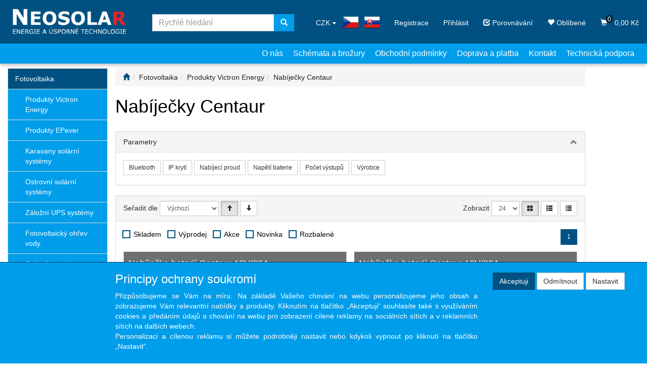

--- FILE ---
content_type: text/html; charset=utf-8
request_url: https://eshop.neosolar.cz/kategorie/fotovoltaika/produkty-victron-energy/nabijecky-centaur/
body_size: 28511
content:
<!DOCTYPE html>
<html id="ctl00_html1" xmlns="http://www.w3.org/1999/xhtml" lang="cs" xml:lang="cs">
<head id="ctl00_Head1"><script>
window.dataLayer = window.dataLayer || [];
function gtag(){dataLayer.push(arguments);}
gtag('consent', 'default', {
'ad_storage': 'denied'
});
</script><script async src="https://www.googletagmanager.com/gtag/js?id=AW-1033792989"></script>
<script>
window.dataLayer = window.dataLayer || [];
function gtag(){dataLayer.push(arguments);}
gtag('js', new Date());

gtag('config', 'AW-1033792989');
</script>
<script>
gtag('event','view_item_list', {
'send_to': 'AW-1033792989',
'value': 'Fotovoltaika | Produkty Victron Energy | Nabíječky Centaur',
});
</script>
<script async src="https://www.googletagmanager.com/gtag/js?id=G-N0Y6G3VT4B"></script>
<script>
window.dataLayer = window.dataLayer || [];
function gtag(){dataLayer.push(arguments);}
gtag('js', new Date());

gtag('consent', 'default',   {'ad_storage': 'denied', 
                                            'ad_user_data': 'denied', 
                                            'ad_personalization': 'denied', 
                                            'analytics_storage': 'denied',
                                            'functionality_storage': 'denied',
                                            'personalization_storage': 'denied',
                                            'security_storage': 'denied',
                                            'anonymize_ip': true, 'client_id': 'wb25pvkchrbp4v4idjjwyqqs', 
                                            'debug_mode': false });
gtag('config', 'G-N0Y6G3VT4B');
</script>
<script>
gtag('event','view_item_list',{"user_id":"aba52ee1a71ba5875427a2bf78b76408","item_list_name":"Fotovoltaika | Produkty Victron Energy | Nabíječky Centaur","value":"Fotovoltaika | Produkty Victron Energy | Nabíječky Centaur","items":[{"item_id":"FA60000101","item_name":"Nabíječka baterií Centaur 12V/20A","index":0,"price":11162.25,"discount":0.0,"item_category":"Fotovoltaika","item_category2":"Produkty Victron Energy","item_category3":"Nabíječky Centaur"},{"item_id":"GA60000101","item_name":"Nabíječka baterií Centaur 12V/30A","index":1,"price":12402.5,"discount":0.0,"item_category":"Fotovoltaika","item_category2":"Produkty Victron Energy","item_category3":"Nabíječky Centaur"},{"item_id":"HA60000101","item_name":"Nabíječka baterií Centaur 12V/40A","index":2,"price":15215.75,"discount":0.0,"item_category":"Fotovoltaika","item_category2":"Produkty Victron Energy","item_category3":"Nabíječky Centaur"},{"item_id":"IA60000101","item_name":"Nabíječka baterií Centaur 12V/50A","index":3,"price":15820.75,"discount":0.0,"item_category":"Fotovoltaika","item_category2":"Produkty Victron Energy","item_category3":"Nabíječky Centaur"},{"item_id":"JA60000101","item_name":"Nabíječka baterií Centaur 12V/60A","index":4,"price":16456.0,"discount":0.0,"item_category":"Fotovoltaika","item_category2":"Produkty Victron Energy","item_category3":"Nabíječky Centaur"},{"item_id":"KA60000101","item_name":"Nabíječka baterií Centaur 12V/80A","index":5,"price":27285.5,"discount":0.0,"item_category":"Fotovoltaika","item_category2":"Produkty Victron Energy","item_category3":"Nabíječky Centaur"},{"item_id":"LA60000101","item_name":"Nabíječka baterií Centaur 12V/100A","index":6,"price":33335.5,"discount":0.0,"item_category":"Fotovoltaika","item_category2":"Produkty Victron Energy","item_category3":"Nabíječky Centaur"},{"item_id":"PA60000101","item_name":"Nabíječka baterií Centaur 24V/16A","index":7,"price":13703.25,"discount":0.0,"item_category":"Fotovoltaika","item_category2":"Produkty Victron Energy","item_category3":"Nabíječky Centaur"},{"item_id":"QA60000101","item_name":"Nabíječka baterií Centaur 24V/30A","index":8,"price":19178.5,"discount":0.0,"item_category":"Fotovoltaika","item_category2":"Produkty Victron Energy","item_category3":"Nabíječky Centaur"},{"item_id":"RA60000101","item_name":"Nabíječka baterií Centaur 24V/40A","index":9,"price":25047.0,"discount":0.0,"item_category":"Fotovoltaika","item_category2":"Produkty Victron Energy","item_category3":"Nabíječky Centaur"},{"item_id":"SA60000101","item_name":"Nabíječka baterií Centaur 24V/60A","index":10,"price":28646.75,"discount":0.0,"item_category":"Fotovoltaika","item_category2":"Produkty Victron Energy","item_category3":"Nabíječky Centaur"}]});
</script>
<link rel='preconnect' href='//ajax.googleapis.com'><title>
	Nabíječky Centaur | Solární panely, měniče napětí, baterie, nabíječky
</title><meta name="viewport" content="width=device-width, initial-scale=1.0, minimum-scale=1.0, maximum-scale=10.0" />
        <meta http-equiv="Content-Type" content="text/html; charset=utf-8" />
        <script type='text/javascript' src="//ajax.googleapis.com/ajax/libs/jquery/3.3.1/jquery.min.js"></script>
        
        <script src="/js?v=tuBBMUMYI33fbZsU5ZDwjEv-OWAceT8p0NcKa9w1yqs1" language="javascript" type="text/javascript"></script>
    <!-- Foxentry start -->
<script type="text/javascript" async>
  var Foxentry;
  (function () {
    var e = document.querySelector("script"), s = document.createElement('script');
    s.setAttribute('type', 'text/javascript');
    s.setAttribute('async', 'true');
    s.setAttribute('src', 'https://cdn.foxentry.cz/lib');
    e.parentNode.appendChild(s);
    s.onload = function(){ Foxentry = new FoxentryBase('Jbkx50BmVT'); }
  })();
</script>
<!-- Foxentry end -->
<link media="all" href="/app_themes/default/css/availabilitywatchdog.css?v=3f76320894a4d1c4c73e3acb74cc0ea2" type="text/css" rel="stylesheet" /><link media="all" href="/app_themes/default/css/bootstrap.css?v=9ea3c0ad73938ef616853bf4519cf674" type="text/css" rel="stylesheet" /><link media="all" href="/app_themes/default/css/custom.css?v=94012ab70a4ee272792ab49977da7554" type="text/css" rel="stylesheet" /><link media="all" href="/app_themes/default/css/easyautocomplete.css?v=4623f63972110c04168aa7d5d2a3cc6b" type="text/css" rel="stylesheet" /><link media="all" href="/app_themes/default/css/nivoslider.css?v=8bba42ad2546ef65057ac90a863f193e" type="text/css" rel="stylesheet" /><link media="all" href="/app_themes/default/css/nivosliderdefault.css?v=f511d2cbcfd50ba71a98bd886638a6be" type="text/css" rel="stylesheet" /><link media="all" href="/app_themes/default/css/owl.carousel2.css?v=5ce156ea46629ad2e593d9e5aa2ff2d3" type="text/css" rel="stylesheet" /><meta name="description" content="Fotovoltaika | Produkty Victron Energy | Nabíječky Centaur" /><meta name="keywords" content="Fotovoltaika,|,Produkty,Victron,Energy,|,Nabíječky,Centaur" /><meta name="author" content="NEOSOLAR" /><meta name="copyright" content="NEOSOLAR" /><meta name="theme-color" content="#005182" /><meta name="robots" content="index,follow" /><meta name="googlebot" content="index,follow" /><link rel='preconnect' href='//c.seznam.cz'>

                            <script src='https://c.seznam.cz/js/rc.js'></script> 
                            <script>
                                

                                var retargetingConf = {
                                    rtgId: 53840,
                                    consent: 0
                                };
                                window.rc.consent = 0
                                window.rc.retargetingHit(retargetingConf);
                            </script><script src='https://www.google.com/recaptcha/enterprise.js?render=6LdOHmgkAAAAAIkB4ZfdEp83Quq-9pbtst7cHQqb'></script>
                            <script>
                            var recaptchaLoaded = false;
                            var postbackQueue = [];

                            function processPostbackQueue() { }

                            function executeRecaptcha(callback)
                            {
                                grecaptcha.enterprise.ready(function()
                                {
                                    grecaptcha.enterprise.execute('6LdOHmgkAAAAAIkB4ZfdEp83Quq-9pbtst7cHQqb', {action: 'default'}).then(function(token)
                                    {
                                        document.getElementById("ctl00_g-recaptcha-response").value = token;

                                        recaptchaLoaded = true;

                                        if(typeof callback === 'function')
                                            callback();

                                        setTimeout(function()
                                        {
                                            recaptchaLoaded = false;
                                        }, 1000);

                                        processPostbackQueue();
                                    });
                                });
                            }

                            //executeRecaptcha();

                            window.addEventListener("load", function()
                            {
                                //Sys.WebForms.PageRequestManager.getInstance().add_endRequest(executeRecaptcha);

                                var originalPostBack = window.WebForm_DoPostBackWithOptions;
	                            var originalWebFormSubmit = window.WebForm_OnSubmit;
                                var originalDoPostBack = window.__doPostBack;

	                            var recaptchaValidating = false;

                                window.processPostbackQueue = function()
                                {
                                    if (postbackQueue.length === 0)
                                        return;

                                    var postback = postbackQueue.shift(); // Get the first queued postback

                                    console.log("Processing queued postback:", postback);

                                    if (postback.type === "options")
                                        originalPostBack(postback.options);
                                    else
                                        originalDoPostBack(postback.eventTarget, postback.eventArgument);
                                }

	                            window.WebForm_DoPostBackWithOptions = function (options)
	                            {
		                            if(recaptchaValidating)
                                    {
                                        console.log("ReCAPTCHA in progress. Queuing AJAX postback:", options);
                                        
                                        postbackQueue.push({ type: "options", options });

			                            return;
                                    }

                                    if(recaptchaLoaded)
                                        return originalPostBack(options);

		                            recaptchaValidating = true;

		                            executeRecaptcha(function()
		                            {
			                            recaptchaValidating = false;

			                            originalPostBack(options);
		                            });
	                            }

                                window.__doPostBack = function(eventTarget, eventArgument)
                                {
                                    if(recaptchaValidating)
                                    {
                                        console.log("ReCAPTCHA in progress. Queuing full postback:", eventTarget, eventArgument);
        
                                        postbackQueue.push({ type: "doPostBack", eventTarget, eventArgument });
                                        
                                        return;
                                    }

                                    if(recaptchaLoaded)
                                        return originalDoPostBack(eventTarget, eventArgument);

                                    recaptchaValidating = true;

                                    executeRecaptcha(function()
                                    {
                                        recaptchaValidating = false;

                                        originalDoPostBack(eventTarget, eventArgument);
                                    });
                                }

	                            window.WebForm_OnSubmit = function()
	                            {
		                            if(recaptchaValidating)
			                            return false;

                                    if(!recaptchaLoaded)
                                    {
                                        executeRecaptcha(function()
                                        {
                                            originalWebFormSubmit();
                                        });

                                        return false;
                                    }

		                            return originalWebFormSubmit();
	                            }

                                Sys.WebForms.PageRequestManager.getInstance().add_initializeRequest(function (sender, args)
                                {
                                    if(recaptchaLoaded)
                                        return;

                                    console.log("AJAX request intercepted: Waiting for reCAPTCHA...");
    
                                    // Prevent immediate AJAX postback
                                    args.set_cancel(true);

                                    executeRecaptcha(function ()
                                    {
                                        console.log("ReCAPTCHA complete, resuming AJAX postback.");
                                        originalPostBack(args.get_postBackElement().id);
                                    });
                                });
                            });
                            </script><!--[if lt IE 9]><script src="https://oss.maxcdn.com/html5shiv/3.7.2/html5shiv.min.js"></script><script src="https://oss.maxcdn.com/respond/1.4.2/respond.min.js"></script><![endif]--><link rel="shortcut icon" href="/userdata/images/favicon.png" /><style type="text/css">
	.ctl00_ewpz1_mainTemplateCtrl_colleft_TCWebPartZone1_0 { border-color:Black;border-width:0px;border-style:Solid; }
	.ctl00_ewpz1_mainTemplateCtrl_colleft_TCWebPartZone1_1 {  }

</style></head>
<body id="ctl00_bodymaster">
    
    <form method="post" action="/kategorie/fotovoltaika/produkty-victron-energy/nabijecky-centaur/" onsubmit="javascript:return WebForm_OnSubmit();" id="aspnetForm">
<div>
<input type="hidden" name="__WPPS" id="__WPPS" value="s" />
<input type="hidden" name="__EVENTTARGET" id="__EVENTTARGET" value="" />
<input type="hidden" name="__EVENTARGUMENT" id="__EVENTARGUMENT" value="" />
<input type="hidden" name="__LASTFOCUS" id="__LASTFOCUS" value="" />
<input type="hidden" name="__VIEWSTATE" id="__VIEWSTATE" value="/wEPZwUPOGRlNWE4NjdkNTE1ZWZj31eiKoH/30b5TZrz6mXblcyFF0SN2k+fkkTKARoG2uc=" />
</div>

<script type="text/javascript">
//<![CDATA[
var theForm = document.forms['aspnetForm'];
if (!theForm) {
    theForm = document.aspnetForm;
}
function __doPostBack(eventTarget, eventArgument) {
    if (!theForm.onsubmit || (theForm.onsubmit() != false)) {
        theForm.__EVENTTARGET.value = eventTarget;
        theForm.__EVENTARGUMENT.value = eventArgument;
        theForm.submit();
    }
}
//]]>
</script>


<script src="/WebResource.axd?d=hfw9zjYP_h-BFxjFT81_zdc4T2r3o1T4giQu5h9Maqc7Svj-T3HzC6oKlfbQnHmp5AI_jUdMTnEBeckTyeXQUqFhdqWa2Y2zb92vTGKa75s1&amp;t=638901608248157332" type="text/javascript"></script>


<script type="text/javascript">
//<![CDATA[
var __cultureInfo = {"name":"cs-CZ","numberFormat":{"CurrencyDecimalDigits":2,"CurrencyDecimalSeparator":",","IsReadOnly":false,"CurrencyGroupSizes":[3],"NumberGroupSizes":[3],"PercentGroupSizes":[3],"CurrencyGroupSeparator":" ","CurrencySymbol":"Kč","NaNSymbol":"NaN","CurrencyNegativePattern":8,"NumberNegativePattern":1,"PercentPositivePattern":0,"PercentNegativePattern":0,"NegativeInfinitySymbol":"-∞","NegativeSign":"-","NumberDecimalDigits":2,"NumberDecimalSeparator":",","NumberGroupSeparator":" ","CurrencyPositivePattern":3,"PositiveInfinitySymbol":"∞","PositiveSign":"+","PercentDecimalDigits":2,"PercentDecimalSeparator":",","PercentGroupSeparator":" ","PercentSymbol":"%","PerMilleSymbol":"‰","NativeDigits":["0","1","2","3","4","5","6","7","8","9"],"DigitSubstitution":1},"dateTimeFormat":{"AMDesignator":"dop.","Calendar":{"MinSupportedDateTime":"\/Date(-62135596800000)\/","MaxSupportedDateTime":"\/Date(253402297199999)\/","AlgorithmType":1,"CalendarType":1,"Eras":[1],"TwoDigitYearMax":2049,"IsReadOnly":false},"DateSeparator":".","FirstDayOfWeek":1,"CalendarWeekRule":2,"FullDateTimePattern":"dddd d. MMMM yyyy H:mm:ss","LongDatePattern":"dddd d. MMMM yyyy","LongTimePattern":"H:mm:ss","MonthDayPattern":"d. MMMM","PMDesignator":"odp.","RFC1123Pattern":"ddd, dd MMM yyyy HH\u0027:\u0027mm\u0027:\u0027ss \u0027GMT\u0027","ShortDatePattern":"dd.MM.yyyy","ShortTimePattern":"H:mm","SortableDateTimePattern":"yyyy\u0027-\u0027MM\u0027-\u0027dd\u0027T\u0027HH\u0027:\u0027mm\u0027:\u0027ss","TimeSeparator":":","UniversalSortableDateTimePattern":"yyyy\u0027-\u0027MM\u0027-\u0027dd HH\u0027:\u0027mm\u0027:\u0027ss\u0027Z\u0027","YearMonthPattern":"MMMM yyyy","AbbreviatedDayNames":["ne","po","út","st","čt","pá","so"],"ShortestDayNames":["ne","po","út","st","čt","pá","so"],"DayNames":["neděle","pondělí","úterý","středa","čtvrtek","pátek","sobota"],"AbbreviatedMonthNames":["led","úno","bře","dub","kvě","čvn","čvc","srp","zář","říj","lis","pro",""],"MonthNames":["leden","únor","březen","duben","květen","červen","červenec","srpen","září","říjen","listopad","prosinec",""],"IsReadOnly":false,"NativeCalendarName":"Gregoriánský kalendář","AbbreviatedMonthGenitiveNames":["led","úno","bře","dub","kvě","čvn","čvc","srp","zář","říj","lis","pro",""],"MonthGenitiveNames":["ledna","února","března","dubna","května","června","července","srpna","září","října","listopadu","prosince",""]},"eras":[1,"n. l.",null,0]};//]]>
</script>

<script src="/ScriptResource.axd?d=eigakHz7VD1iRiyz16pNM3B83QKL1erOZZPywtR9qKD1Y8360izOhook0dC-ft-GmeShbdKzr4pWWc-9oGvE7JJ6nmnWkner7m433ISFeLusWdID698-k08bTGN-tqnY6n_q5JcsUXlc36w8JR2PJQwk-kxgqmqh4yu6QWg9gzg1&amp;t=5c0e0825" type="text/javascript"></script>
<script src="/ScriptResource.axd?d=0qC7MJsK5IhufopZaO5wFq9RkdhIGKpOVsCUxnwjzHQdcECHrcomYDlGODa9CXOOmHEAS98OahEgZfKhKbvGxUB8pDV6a1DyBnchzP4ndOMaKCTGsCBKleqER4GiCCrmxjHImCUPaIWQFzB7fs6VYnRH6EHijyAKxU5h9HagPCa6bXjtIRABQ7-hVqvKm3ZB0&amp;t=5c0e0825" type="text/javascript"></script>
<script type="text/javascript">
//<![CDATA[
var PageMethods = function() {
PageMethods.initializeBase(this);
this._timeout = 0;
this._userContext = null;
this._succeeded = null;
this._failed = null;
}
PageMethods.prototype = {
_get_path:function() {
 var p = this.get_path();
 if (p) return p;
 else return PageMethods._staticInstance.get_path();},
GetAutoCompleteSearchTextDiskSystems:function(prefixText,count,contextKey,succeededCallback, failedCallback, userContext) {
return this._invoke(this._get_path(), 'GetAutoCompleteSearchTextDiskSystems',false,{prefixText:prefixText,count:count,contextKey:contextKey},succeededCallback,failedCallback,userContext); },
GetAutoCompleteSearchTextDOLTAK2025:function(prefixText,count,contextKey,succeededCallback, failedCallback, userContext) {
return this._invoke(this._get_path(), 'GetAutoCompleteSearchTextDOLTAK2025',false,{prefixText:prefixText,count:count,contextKey:contextKey},succeededCallback,failedCallback,userContext); },
GetAutoCompleteSearchTextTOPWET:function(prefixText,count,contextKey,succeededCallback, failedCallback, userContext) {
return this._invoke(this._get_path(), 'GetAutoCompleteSearchTextTOPWET',false,{prefixText:prefixText,count:count,contextKey:contextKey},succeededCallback,failedCallback,userContext); },
GetAutoCompleteSearchTextSTART2022:function(prefixText,count,contextKey,succeededCallback, failedCallback, userContext) {
return this._invoke(this._get_path(), 'GetAutoCompleteSearchTextSTART2022',false,{prefixText:prefixText,count:count,contextKey:contextKey},succeededCallback,failedCallback,userContext); },
GetAutoCompleteSearchText:function(prefixText,count,contextKey,succeededCallback, failedCallback, userContext) {
return this._invoke(this._get_path(), 'GetAutoCompleteSearchText',false,{prefixText:prefixText,count:count,contextKey:contextKey},succeededCallback,failedCallback,userContext); },
PostAutoCompleteSearchAddToCart:function(itemId,quantity,succeededCallback, failedCallback, userContext) {
return this._invoke(this._get_path(), 'PostAutoCompleteSearchAddToCart',false,{itemId:itemId,quantity:quantity},succeededCallback,failedCallback,userContext); },
CategoryGridGetRows:function(currpage,pagerows,succeededCallback, failedCallback, userContext) {
return this._invoke(this._get_path(), 'CategoryGridGetRows',false,{currpage:currpage,pagerows:pagerows},succeededCallback,failedCallback,userContext); }}
PageMethods.registerClass('PageMethods',Sys.Net.WebServiceProxy);
PageMethods._staticInstance = new PageMethods();
PageMethods.set_path = function(value) { PageMethods._staticInstance.set_path(value); }
PageMethods.get_path = function() { return PageMethods._staticInstance.get_path(); }
PageMethods.set_timeout = function(value) { PageMethods._staticInstance.set_timeout(value); }
PageMethods.get_timeout = function() { return PageMethods._staticInstance.get_timeout(); }
PageMethods.set_defaultUserContext = function(value) { PageMethods._staticInstance.set_defaultUserContext(value); }
PageMethods.get_defaultUserContext = function() { return PageMethods._staticInstance.get_defaultUserContext(); }
PageMethods.set_defaultSucceededCallback = function(value) { PageMethods._staticInstance.set_defaultSucceededCallback(value); }
PageMethods.get_defaultSucceededCallback = function() { return PageMethods._staticInstance.get_defaultSucceededCallback(); }
PageMethods.set_defaultFailedCallback = function(value) { PageMethods._staticInstance.set_defaultFailedCallback(value); }
PageMethods.get_defaultFailedCallback = function() { return PageMethods._staticInstance.get_defaultFailedCallback(); }
PageMethods.set_enableJsonp = function(value) { PageMethods._staticInstance.set_enableJsonp(value); }
PageMethods.get_enableJsonp = function() { return PageMethods._staticInstance.get_enableJsonp(); }
PageMethods.set_jsonpCallbackParameter = function(value) { PageMethods._staticInstance.set_jsonpCallbackParameter(value); }
PageMethods.get_jsonpCallbackParameter = function() { return PageMethods._staticInstance.get_jsonpCallbackParameter(); }
PageMethods.set_path("./");
PageMethods.GetAutoCompleteSearchTextDiskSystems= function(prefixText,count,contextKey,onSuccess,onFailed,userContext) {PageMethods._staticInstance.GetAutoCompleteSearchTextDiskSystems(prefixText,count,contextKey,onSuccess,onFailed,userContext); }
PageMethods.GetAutoCompleteSearchTextDOLTAK2025= function(prefixText,count,contextKey,onSuccess,onFailed,userContext) {PageMethods._staticInstance.GetAutoCompleteSearchTextDOLTAK2025(prefixText,count,contextKey,onSuccess,onFailed,userContext); }
PageMethods.GetAutoCompleteSearchTextTOPWET= function(prefixText,count,contextKey,onSuccess,onFailed,userContext) {PageMethods._staticInstance.GetAutoCompleteSearchTextTOPWET(prefixText,count,contextKey,onSuccess,onFailed,userContext); }
PageMethods.GetAutoCompleteSearchTextSTART2022= function(prefixText,count,contextKey,onSuccess,onFailed,userContext) {PageMethods._staticInstance.GetAutoCompleteSearchTextSTART2022(prefixText,count,contextKey,onSuccess,onFailed,userContext); }
PageMethods.GetAutoCompleteSearchText= function(prefixText,count,contextKey,onSuccess,onFailed,userContext) {PageMethods._staticInstance.GetAutoCompleteSearchText(prefixText,count,contextKey,onSuccess,onFailed,userContext); }
PageMethods.PostAutoCompleteSearchAddToCart= function(itemId,quantity,onSuccess,onFailed,userContext) {PageMethods._staticInstance.PostAutoCompleteSearchAddToCart(itemId,quantity,onSuccess,onFailed,userContext); }
PageMethods.CategoryGridGetRows= function(currpage,pagerows,onSuccess,onFailed,userContext) {PageMethods._staticInstance.CategoryGridGetRows(currpage,pagerows,onSuccess,onFailed,userContext); }
var gtc = Sys.Net.WebServiceProxy._generateTypedConstructor;
Type.registerNamespace('WebCtrlLib');
if (typeof(WebCtrlLib.CategoryGridItem) === 'undefined') {
WebCtrlLib.CategoryGridItem=gtc("WebCtrlLib.CategoryGridItem");
WebCtrlLib.CategoryGridItem.registerClass('WebCtrlLib.CategoryGridItem');
}
function WebForm_OnSubmit() {
null;
return true;
}
//]]>
</script>

<div>

	<input type="hidden" name="__VIEWSTATEGENERATOR" id="__VIEWSTATEGENERATOR" value="9E3BDDCF" />
	<input type="hidden" name="__SCROLLPOSITIONX" id="__SCROLLPOSITIONX" value="0" />
	<input type="hidden" name="__SCROLLPOSITIONY" id="__SCROLLPOSITIONY" value="0" />
</div>
        <script type="text/javascript">
//<![CDATA[
Sys.WebForms.PageRequestManager._initialize('ctl00$ScriptManager1', 'aspnetForm', ['tctl00$ewpz1$mainTemplateCtrl$header$updatePanelCart2','','tctl00$ewpz1$mainTemplateCtrl$header$updatePanelCart1','','tctl00$ewpz1$mainTemplateCtrl$header$updatePanelCurrency1','','tctl00$ewpz1$mainTemplateCtrl$header$SearchNavBar2$upDocumentType','','tctl00$ewpz1$mainTemplateCtrl$header$SearchNavBar5$upDocumentType','','tctl00$ewpz1$mainTemplateCtrl$colleft$updatePanelColleft','','tctl00$ewpz1$mainTemplateCtrl$updatePanelMain','','tctl00$ewpz1$mainTemplateCtrl$footer$updatePanelCart3','','tctl00$updatePanel1',''], ['ctl00$ScriptManager1',''], [], 90, 'ctl00');
//]]>
</script>
<input type="hidden" name="ctl00$ScriptManager1" id="ctl00_ScriptManager1" />
<script type="text/javascript">
//<![CDATA[
Sys.Application.setServerId("ctl00_ScriptManager1", "ctl00$ScriptManager1");
Sys.Application._enableHistoryInScriptManager();
//]]>
</script>

        <script language="JavaScript" type="text/javascript">
            var prm = Sys.WebForms.PageRequestManager.getInstance();
            prm.add_initializeRequest(InitializeRequest);
            prm.add_endRequest(EndRequest);
        </script>

        <span id="ctl00_webPartManager1"></span>
        

        

        

        <div class='maindiv-null'>
            <div id="megadiv-null">
                <div id="ctl00_ewpz1_mainTemplateCtrl_header_head">

</div>

<link rel="stylesheet" href="https://cdnjs.cloudflare.com/ajax/libs/font-awesome/4.7.0/css/font-awesome.min.css">
<nav class="navbar navbar-default navbar-fixed-top custom-header-navbar" role="navigation">
    <div class="container">
		<div class="row">
			<div class="hidden-xs col-sm-4 col-md-2">
				<div class="noborder custom-thumb-header">
					<a href="/">
						<img src="/userdata/images/logo-neosolar.png" alt="Logo" class="img-responsive logo-top-left"/>						
					</a>
				</div>
			</div>
			<div class="col-xs-12 col-sm-8 col-md-10 custom-header-xs-height">				
				<a class="navbar-brand visible-xs" href="/"><span class='glyphicon glyphicon-home glyphicon-home-head'></span></a>
				<div class="nav navbar-nav navbar-left header-row-contact hidden-xs hidden-sm hidden-md">
					<div class="social-media">
						Sledujte nás
						<a href="https://www.facebook.com/Neosolar-225546800899568/"><i class="fa fa-facebook"></i></a>
						<a href="https://www.instagram.com/neosolar.cz/"><i class="fa fa-instagram"></i></a>
						<a href="https://twitter.com/neosolar_cz"><i class="fa fa-twitter"></i></a>
						
					</div>
				</div>		

				<button type="button" class="navbar-toggle visible-xs visible-sm" data-toggle="collapse" data-target=".sidebar-navbar-collapse" aria-expanded="false" onclick="$('html,body').animate({scrollTop:0},'slow');return false;">
					<span class="sr-only">Toggle navigation</span>
					<span class="icon-bar"></span>
					<span class="icon-bar"></span>
					<span class="icon-bar"></span>
					<span class="icon-bar"></span>
				</button>
				<button type="button" class="navbar-toggle visible-xs visible-sm" data-toggle="collapse" data-target=".documents-navbar-collapse" aria-expanded="false" onclick=	"$('html,body').animate({scrollTop:0},'slow');return false;">
					<span class="sr-only">Toggle info</span>
					<span class="glyphicon glyphicon-info-sign"></span>				
				</button>				
				<button type="button" class="navbar-toggle" data-toggle="collapse" data-target=".login-navbar-collapse" aria-expanded="false">
					<span class="sr-only">Toggle login</span>
					<span class="glyphicon glyphicon-user"></span>
				</button>
				
				<button type="button" id="navbar-toggle4" class="navbar-toggle collapsed custom-button-search-toggle" data-toggle="collapse" data-target=".search-navbar-collapse" aria-expanded="false">
					<span class="sr-only">Toggle search</span>
					<span class="glyphicon glyphicon-search"></span>
				</button>
				
			
				<div id="ctl00_ewpz1_mainTemplateCtrl_header_updatePanelCart2">
	 
						<a class='navbar-toggle btn btn-2022 visible-xs  visible-sm' href='/filtr/oblibene/' title='Oblíbené zboží'><span class='glyphicon glyphicon-heart'></span></a><a class='navbar-toggle btn btn-2022 visible-xs visible-sm' href='/porovnavani/' title='Porovnávání'><span class='glyphicon glyphicon-check'></span></a><a class='navbar-toggle btn btn-2022 visible-xs visible-sm' href='/webform5.aspx'><span class='glyphicon glyphicon-shopping-cart' aria-label='Nákupní košík'><span class='cart-count'>0</span></span></a>
					
</div>
				
				<div class="collapse navbar-collapse" id="bs-example-navbar-collapse-1">
					<div id="ctl00_ewpz1_mainTemplateCtrl_header_updatePanelCart1">
	    								
							<ul class="nav navbar-nav navbar-right nav-top-margin visible-md visible-lg">
								<li class='bnfavourites bnfavourites-2022'><a class='btn' href='/porovnavani/' title='Porovnávání'><span class='glyphicon glyphicon-check'></span> Porovnávání</a></li><li class='bnfavourites bnfavourites-2022'><a class='btn' href='/filtr/oblibene/' title='Oblíbené zboží'><span class='glyphicon glyphicon-heart'></span> Oblíbené</a></li><li class='bncart bncart-2022'><a class='btn' href='/webform5.aspx'><span class='glyphicon glyphicon-shopping-cart' aria-label='Nákupní košík'><span class='cart-count'>0</span></span>   0,00&nbsp;Kč</a></li>
							</ul>
						
</div>
					<ul class="nav navbar-nav navbar-right nav-top-margin hidden-xs hidden-sm">
						<li class='bnregister'><a class='btn' href='/webform4.aspx?return_url=%2fkategorie%2ffotovoltaika%2fprodukty-victron-energy%2fnabijecky-centaur%2f'>Registrace</a></li><li class='bnlogin'><a id="ctl00_ewpz1_mainTemplateCtrl_header_LoginNavBar_BnLoginForm" class="btn" href="javascript:__doPostBack(&#39;ctl00$ewpz1$mainTemplateCtrl$header$LoginNavBar$BnLoginForm&#39;,&#39;&#39;)">Přihlásit</a></li>
					</ul>
					<div class="navbar-form navbar-right search-header hidden-xs hidden-sm bnflag" role="search">
						<div id="ctl00_ewpz1_mainTemplateCtrl_header_updatePanelCurrency1">
	 
									<div class='dropdown currency-bar '><button class='btn btn-default dropdown-toggle btn-currency' type='button' id='currency-bar-btn' data-toggle='dropdown' aria-haspopup='true' aria-expanded='true'>CZK <span class='caret'></span></button><ul class='dropdown-menu dropdown-menu-currency' aria-labelledby='currency-bar-btn'><li><a id='ctl00_ewpz1_mainTemplateCtrl_header_ctl04_ctl03' href="javascript:__doPostBack('ctl00$ewpz1$mainTemplateCtrl$header$ctl04$ctl03','');">EUR</a></li></ul></div>
								
</div>				
							<div class="bnflag" >
								<a href="https://eshop.neosolar.cz/" target="blank">
									<img src="/userdata/images/cz.png" width="100%" height="100%" alt="vlajka" class="bnflag-cz"/>
								</a>									
								<a href="https://www.neosolar.sk/" target="blank">
									<img src="/userdata/images/sk.png" alt="vlajka"/>
								</a>
							</div>
					
					</div>			
					<div class="navbar-form navbar-right search-header hidden-xs hidden-sm custom-search" role="search">
						<div id="ctl00_ewpz1_mainTemplateCtrl_header_SearchNavBar2">
	<div id="ctl00_ewpz1_mainTemplateCtrl_header_SearchNavBar2_upDocumentType">
		<div class='input-group'><input name="ctl00$ewpz1$mainTemplateCtrl$header$SearchNavBar2$tbSearchText" type="search" id="ctl00_ewpz1_mainTemplateCtrl_header_SearchNavBar2_tbSearchText" class="form-control searchnavbar-input" onkeydown="javascript:KeyDownHandler(event,&#39;ctl00$ewpz1$mainTemplateCtrl$header$SearchNavBar2$BnVyhledat1&#39;);" placeholder="Rychlé hledání" /><span class='input-group-btn'><a id="ctl00_ewpz1_mainTemplateCtrl_header_SearchNavBar2_BnVyhledat1" class="btn btn-primary btn-search" aria-label="Vyhledat" href="javascript:__doPostBack(&#39;ctl00$ewpz1$mainTemplateCtrl$header$SearchNavBar2$BnVyhledat1&#39;,&#39;&#39;)" style="cursor:pointer;"><span class='glyphicon glyphicon-search'></span></a></span></div>
	</div>
</div>						
					</div>		
					
				</div>
			</div>
			

			
			<div class="visible-xs visible-sm login-nav-col">	
				<ul class="navbar-form nav navbar-nav navbar-right login-navbar-collapse collapse">
					<li class='bnregister'><a class='btn' href='/webform4.aspx?return_url=%2fkategorie%2ffotovoltaika%2fprodukty-victron-energy%2fnabijecky-centaur%2f'>Registrace</a></li><li class='bnlogin'><a id="ctl00_ewpz1_mainTemplateCtrl_header_LoginNavBar2_BnLoginForm" class="btn" href="javascript:__doPostBack(&#39;ctl00$ewpz1$mainTemplateCtrl$header$LoginNavBar2$BnLoginForm&#39;,&#39;&#39;)">Přihlásit</a></li>
				</ul>
			</div>
			<div class="visible-xs visible-sm search-col">			
				<ul class="navbar-form nav navbar-nav navbar-right documents-navbar-collapse collapse" aria-expanded="false">
					<li class="dropdown dropdown-profile">
						<ul class="dropdown-menu">					
							<li>
								<a href="/dokument/O_nas" title="onas">O nás</a>
							</li>
							<li><a href='/dokument/schemata_a_brozury'>Schémata a brožury</a></li><li><a href='/dokument/podminky'>Obchodní podmínky</a></li><li><a href='/dokument/Doprava_a_platba'>Doprava a platba</a></li>
							<li>
								<a href="/kontakt.aspx" title="kontat">Kontakt</a>
							</li>
							<li>
								<a href="/technickapodpora.aspx" title="Technická podpora">Technická podpora</a>
							</li>
						</ul>
					</li>
				</ul>
			</div>
			<div class="visible-xs visible-sm search-col">			
				<div class="navbar-form navbar-right navbar-nav navbar-collapse-cust custom-search-nav-top search-navbar-collapse collapse" role="search">
					<div id="ctl00_ewpz1_mainTemplateCtrl_header_SearchNavBar5">
	<div id="ctl00_ewpz1_mainTemplateCtrl_header_SearchNavBar5_upDocumentType">
		<div class='input-group'><input name="ctl00$ewpz1$mainTemplateCtrl$header$SearchNavBar5$tbSearchText" type="search" id="ctl00_ewpz1_mainTemplateCtrl_header_SearchNavBar5_tbSearchText" class="form-control searchnavbar-input" onkeydown="javascript:KeyDownHandler(event,&#39;ctl00$ewpz1$mainTemplateCtrl$header$SearchNavBar5$BnVyhledat1&#39;);" placeholder="Rychlé hledání" /><span class='input-group-btn'><a id="ctl00_ewpz1_mainTemplateCtrl_header_SearchNavBar5_BnVyhledat1" class="btn btn-primary btn-search" aria-label="Vyhledat" href="javascript:__doPostBack(&#39;ctl00$ewpz1$mainTemplateCtrl$header$SearchNavBar5$BnVyhledat1&#39;,&#39;&#39;)" style="cursor:pointer;"><span class='glyphicon glyphicon-search'></span></a></span></div>
	</div>
</div>
				</div>
			</div>	
        </div>
    </div>
</nav>

<nav class="navbar navbar-default navbar-fixed-top custom-header-nav-top hidden-xs hidden-sm" role="navigation">
	<div class="container-fluid custom-container-nav-top">
		<!-- <ul class='nav navbar-nav topnavbar'><li><a class='active' href='/kategorie/fotovoltaika/' title='Fotovoltaika' >Fotovoltaika</a></li><li><a href='/kategorie/solarni-ohrev-vody/' title='Solární ohřev vody' >Solární ohřev vody</a></li></ul> -->
			<ul class="nav navbar-nav topnavbar topnavbar-custom">
				<li>
					<a href="/dokument/O_nas" title="onas">O nás</a>
				</li>
				<!-- 
				<li>
					<a href="/dokument/schemata_a_brozury" title="schemata_a_brozury">Schémata a brožury</a>
				</li>
				<li>
					<a href="/dokument/podminky" title="podminky">Obchodní podmínky</a>
				</li>	
                  -->				
					<li><a href='/dokument/schemata_a_brozury'>Schémata a brožury</a></li><li><a href='/dokument/podminky'>Obchodní podmínky</a></li><li><a href='/dokument/Doprava_a_platba'>Doprava a platba</a></li>
				<li>
					<a href="/kontakt.aspx" title="kontat">Kontakt</a>
				</li>	
				<li>
					<a href="/technickapodpora.aspx" title="Technická podpora">Technická podpora</a>
				</li>
			</ul>
		</div>
	</nav>
		
	<script>
		$(document).ready(function () {
			var url = window.location;			
			$('ul.topnavbar a').filter(function () {
				return this.href == url;
			}).parent().addClass('active').parent().parent().addClass('active');
		});
	</script>
	
<div class="container custom-container">
    <div class="row">
        

<div class="col-md-2 desktop-col-left">
    <div class="text-center visible-xs" style="background-color:#005182;">
        <a href="/">
		<img src="/userdata/images/logo-neosolar.png" alt="Logo" class="img-responsive logo-top-left"/>
	</a>		
    </div>
	 <div id="ctl00_ewpz1_mainTemplateCtrl_colleft_updatePanelColleft">
	
		
</div>
    <div class="sidebar-nav">
        <div class="navbar navbar-default" role="navigation" style="min-height: 0px; border: 0px;">
            <div class="navbar-collapse collapse sidebar-navbar-collapse" style="padding: 1px; border: 0px;">
                <div id="ctl00_ewpz1_mainTemplateCtrl_colleft_TCWebPartZone1">
	<div id="WebPart_MetaDataNavBar1">
		<div id="ctl00_webPartManager1_MetaDataNavBar1">

		</div>
	</div><div id="WebPart_TreeNavBar1">
		<ul class='nav sidebar'><li class='sidebar-item'><div class='row'><a class='col-xs-12' href='/kategorie/fotovoltaika/'>Fotovoltaika</a></div><ul id='m4000000101' class='nav collapse in sidebar' aria-expanded='true'><li class='sidebar-item'><div class='row'><a class='col-xs-12' href='/kategorie/fotovoltaika/produkty-victron-energy/'>Produkty Victron Energy</a></div><ul id='mj200000101' class='nav collapse sidebar' aria-expanded='true'><li class='sidebar-item'><div class='row'><a class='col-xs-12' href='/kategorie/fotovoltaika/produkty-victron-energy/solarni-panely-bluesolar-12v/'>Solární panely BlueSolar 12V</a></div></li><li class='sidebar-item'><div class='row'><a class='col-xs-12' href='/kategorie/fotovoltaika/produkty-victron-energy/solarni-regulatory/'>Solární regulátory</a></div><ul id='mk200000101' class='nav collapse sidebar' aria-expanded='true'><li class='sidebar-item'><div class='row'><a class='col-xs-12' href='/kategorie/fotovoltaika/produkty-victron-energy/solarni-regulatory/victron-energy-mppt-regulatory/'>Victron Energy MPPT regulátory</a></div></li><li class='sidebar-item'><div class='row'><a class='col-xs-12' href='/kategorie/fotovoltaika/produkty-victron-energy/solarni-regulatory/victron-energy-pwm-regulatory/'>Victron Energy PWM regulátory</a></div></li></ul></li><li class='sidebar-item'><div class='row'><a class='col-xs-12' href='/kategorie/fotovoltaika/produkty-victron-energy/prislusenstvi-k-regulatorum/'>Příslušenství k regulátorům</a></div></li><li class='sidebar-item'><div class='row'><a class='col-xs-12' href='/kategorie/fotovoltaika/produkty-victron-energy/menice-dc-ac-12v/'>Měniče DC/AC 12V</a></div></li><li class='sidebar-item'><div class='row'><a class='col-xs-12' href='/kategorie/fotovoltaika/produkty-victron-energy/menice-dc-ac-24v/'>Měniče DC/AC 24V</a></div></li><li class='sidebar-item'><div class='row'><a class='col-xs-12' href='/kategorie/fotovoltaika/produkty-victron-energy/menice-dc-ac-48v/'>Měniče DC/AC 48V</a></div></li><li class='sidebar-item'><div class='row'><a class='col-xs-12' href='/kategorie/fotovoltaika/produkty-victron-energy/menice-nabijece-mppt/'>Měniče/nabíječe/MPPT</a></div></li><li class='sidebar-item'><div class='row'><a class='col-xs-12' href='/kategorie/fotovoltaika/produkty-victron-energy/menice-nabijece-dc-ac-12v/'>Měniče/nabíječe DC/AC 12V</a></div></li><li class='sidebar-item'><div class='row'><a class='col-xs-12' href='/kategorie/fotovoltaika/produkty-victron-energy/menice-nabijece-dc-ac-24v/'>Měniče/nabíječe DC/AC 24V</a></div></li><li class='sidebar-item'><div class='row'><a class='col-xs-12' href='/kategorie/fotovoltaika/produkty-victron-energy/menice-nabijece-dc-ac-48v/'>Měniče/nabíječe DC/AC 48V</a></div></li><li class='sidebar-item'><div class='row'><a class='col-xs-12' href='/kategorie/fotovoltaika/produkty-victron-energy/oddelovaci-transformatory/'>Oddělovací transformátory</a></div></li><li class='sidebar-item'><div class='row'><a class='col-xs-12' href='/kategorie/fotovoltaika/produkty-victron-energy/nabijecky-elektromobilu/'>Nabíječky elektromobilů</a></div></li><li class='sidebar-item'><div class='row'><a class='col-xs-12' href='/kategorie/fotovoltaika/produkty-victron-energy/nabijecky-bluesmart-ip22/'>Nabíječky BlueSmart IP22</a></div></li><li class='sidebar-item'><div class='row'><a class='col-xs-12' href='/kategorie/fotovoltaika/produkty-victron-energy/nabijecky-bluesmart-ip65/'>Nabíječky BlueSmart IP65</a></div></li><li class='sidebar-item'><div class='row'><a class='col-xs-12' href='/kategorie/fotovoltaika/produkty-victron-energy/nabijecky-bluesmart-ip67/'>Nabíječky BlueSmart IP67</a></div></li><li class='sidebar-item'><div class='row'><a class='col-xs-12' href='/kategorie/fotovoltaika/produkty-victron-energy/nabijecky-smart-ip43/'>Nabíječky Smart IP43</a></div></li><li class='sidebar-item'><div class='row active selectedleafnode'><a class= col-xs-12' href='/kategorie/fotovoltaika/produkty-victron-energy/nabijecky-centaur/'>Nabíječky Centaur</a></div></li><li class='sidebar-item'><div class='row'><a class='col-xs-12' href='/kategorie/fotovoltaika/produkty-victron-energy/nabijecky-skylla-ip65/'>Nabíječky Skylla IP65</a></div></li><li class='sidebar-item'><div class='row'><a class='col-xs-12' href='/kategorie/fotovoltaika/produkty-victron-energy/nabijecky-skylla-tg-3-faze/'>Nabíječky Skylla-TG 3 fáze</a></div></li><li class='sidebar-item'><div class='row'><a class='col-xs-12' href='/kategorie/fotovoltaika/produkty-victron-energy/nabijecky-skylla-tg/'>Nabíječky Skylla-TG</a></div></li><li class='sidebar-item'><div class='row'><a class='col-xs-12' href='/kategorie/fotovoltaika/produkty-victron-energy/nabijecky-skylla-tg-gmdss/'>Nabíječky Skylla-TG GMDSS</a></div></li><li class='sidebar-item'><div class='row'><a class='col-xs-12' href='/kategorie/fotovoltaika/produkty-victron-energy/nabijecky-skylla-i/'>Nabíječky Skylla-i</a></div></li><li class='sidebar-item'><div class='row'><a class='col-xs-12' href='/kategorie/fotovoltaika/produkty-victron-energy/prislusenstvi-skylla/'>Příslušenství Skylla</a></div></li><li class='sidebar-item'><div class='row'><a class='col-xs-12' href='/kategorie/fotovoltaika/produkty-victron-energy/dc-dc-konvertory-orion-ip67/'>DC/DC konvertory ORION IP67</a></div></li><li class='sidebar-item'><div class='row'><a class='col-xs-12' href='/kategorie/fotovoltaika/produkty-victron-energy/dc-dc-konvertory-orion-neizol-/'>DC/DC konvertory ORION neizol.</a></div></li><li class='sidebar-item'><div class='row'><a class='col-xs-12' href='/kategorie/fotovoltaika/produkty-victron-energy/dc-dc-konv-orion-neiz-hp/'>DC/DC konv. ORION neiz. HP</a></div></li><li class='sidebar-item'><div class='row'><a class='col-xs-12' href='/kategorie/fotovoltaika/produkty-victron-energy/dc-dc-konvertory-orion-izolova/'>DC/DC konvertory ORION izolova</a></div></li><li class='sidebar-item'><div class='row'><a class='col-xs-12' href='/kategorie/fotovoltaika/produkty-victron-energy/nabijecky-dc-dc-izolovane/'>Nabíječky DC-DC izolované</a></div></li><li class='sidebar-item'><div class='row'><a class='col-xs-12' href='/kategorie/fotovoltaika/produkty-victron-energy/nabijecky-dc-dc-neizolovane/'>Nabíječky DC-DC neizolované</a></div></li><li class='sidebar-item'><div class='row'><a class='col-xs-12' href='/kategorie/fotovoltaika/produkty-victron-energy/buck-boost-dc-dc-konvertory/'>Buck-Boost DC-DC konvertory</a></div></li><li class='sidebar-item'><div class='row'><a class='col-xs-12' href='/kategorie/fotovoltaika/produkty-victron-energy/ovladaci-panely-a-rozhrani/'>Ovládací panely a rozhraní</a></div></li><li class='sidebar-item'><div class='row'><a class='col-xs-12' href='/kategorie/fotovoltaika/produkty-victron-energy/elektromery-a-proudova-cidla/'>Elektroměry a proudová čidla</a></div></li><li class='sidebar-item'><div class='row'><a class='col-xs-12' href='/kategorie/fotovoltaika/produkty-victron-energy/baterie-gel/'>Baterie GEL</a></div></li><li class='sidebar-item'><div class='row'><a class='col-xs-12' href='/kategorie/fotovoltaika/produkty-victron-energy/baterie-agm/'>Baterie AGM</a></div></li><li class='sidebar-item'><div class='row'><a class='col-xs-12' href='/kategorie/fotovoltaika/produkty-victron-energy/lithiove-baterie-ng/'>Lithiové baterie NG</a></div></li><li class='sidebar-item'><div class='row'><a class='col-xs-12' href='/kategorie/fotovoltaika/produkty-victron-energy/lithiove-baterie-smart/'>Lithiové baterie Smart</a></div></li><li class='sidebar-item'><div class='row'><a class='col-xs-12' href='/kategorie/fotovoltaika/produkty-victron-energy/lithiove-baterie-superpack/'>Lithiové baterie SuperPack</a></div></li><li class='sidebar-item'><div class='row'><a class='col-xs-12' href='/kategorie/fotovoltaika/produkty-victron-energy/victron-peak-power-pack/'>Victron Peak Power Pack</a></div></li><li class='sidebar-item'><div class='row'><a class='col-xs-12' href='/kategorie/fotovoltaika/produkty-victron-energy/sledovace-stavu-baterii/'>Sledovače stavu baterií</a></div></li><li class='sidebar-item'><div class='row'><a class='col-xs-12' href='/kategorie/fotovoltaika/produkty-victron-energy/propojovace-baterii-cyrix/'>Propojovače baterií Cyrix</a></div></li><li class='sidebar-item'><div class='row'><a class='col-xs-12' href='/kategorie/fotovoltaika/produkty-victron-energy/propojovace-baterii-argo/'>Propojovače baterií Argo</a></div></li><li class='sidebar-item'><div class='row'><a class='col-xs-12' href='/kategorie/fotovoltaika/produkty-victron-energy/oddelovace-baterii-argofet/'>Oddělovače baterií Argofet</a></div></li><li class='sidebar-item'><div class='row'><a class='col-xs-12' href='/kategorie/fotovoltaika/produkty-victron-energy/ochrana-baterii/'>Ochrana baterií</a></div></li><li class='sidebar-item'><div class='row'><a class='col-xs-12' href='/kategorie/fotovoltaika/produkty-victron-energy/prepinace-napajeni/'>Přepínače napájení</a></div></li><li class='sidebar-item'><div class='row'><a class='col-xs-12' href='/kategorie/fotovoltaika/produkty-victron-energy/pojistky/'>Pojistky</a></div><ul id='mo200000101' class='nav collapse sidebar' aria-expanded='true'><li class='sidebar-item'><div class='row'><a class='col-xs-12' href='/kategorie/fotovoltaika/produkty-victron-energy/pojistky/mega-pojistky/'>MEGA pojistky</a></div></li><li class='sidebar-item'><div class='row'><a class='col-xs-12' href='/kategorie/fotovoltaika/produkty-victron-energy/pojistky/midi-pojistky/'>MIDI pojistky</a></div></li><li class='sidebar-item'><div class='row'><a class='col-xs-12' href='/kategorie/fotovoltaika/produkty-victron-energy/pojistky/anl-pojistky/'>ANL pojistky</a></div></li></ul></li><li class='sidebar-item'><div class='row'><a class='col-xs-12' href='/kategorie/fotovoltaika/produkty-victron-energy/dc-distribucni-system-lynx/'>DC distribuční systém Lynx</a></div></li><li class='sidebar-item'><div class='row'><a class='col-xs-12' href='/kategorie/fotovoltaika/produkty-victron-energy/bateriove-odpojovace/'>Bateriové odpojovače</a></div></li><li class='sidebar-item'><div class='row'><a class='col-xs-12' href='/kategorie/fotovoltaika/produkty-victron-energy/dc-pripojnice/'>DC přípojnice</a></div></li><li class='sidebar-item'><div class='row'><a class='col-xs-12' href='/kategorie/fotovoltaika/produkty-victron-energy/ac-kabelaz/'>AC kabeláž</a></div></li></ul></li><li class='sidebar-item'><div class='row'><a class='col-xs-12' href='/kategorie/fotovoltaika/produkty-epever/'>Produkty EPever</a></div><ul id='mg600000101' class='nav collapse sidebar' aria-expanded='true'><li class='sidebar-item'><div class='row'><a class='col-xs-12' href='/kategorie/fotovoltaika/produkty-epever/mppt-xtra-serie/'>MPPT XTRA série</a></div></li><li class='sidebar-item'><div class='row'><a class='col-xs-12' href='/kategorie/fotovoltaika/produkty-epever/mppt-an-serie/'>MPPT AN série</a></div></li><li class='sidebar-item'><div class='row'><a class='col-xs-12' href='/kategorie/fotovoltaika/produkty-epever/mppt-duoracer-serie/'>MPPT DuoRacer série</a></div></li><li class='sidebar-item'><div class='row'><a class='col-xs-12' href='/kategorie/fotovoltaika/produkty-epever/pwm-regulatory/'>PWM regulátory</a></div></li><li class='sidebar-item'><div class='row'><a class='col-xs-12' href='/kategorie/fotovoltaika/produkty-epever/menice-napeti-ipower-plus/'>Měniče napětí IPower Plus</a></div></li><li class='sidebar-item'><div class='row'><a class='col-xs-12' href='/kategorie/fotovoltaika/produkty-epever/prislusenstvi/'>Příslušenství</a></div></li></ul></li><li class='sidebar-item'><div class='row'><a class='col-xs-12' href='/kategorie/fotovoltaika/karavany-solarni-systemy/'>Karavany solární systémy</a></div></li><li class='sidebar-item'><div class='row'><a class='col-xs-12' href='/kategorie/fotovoltaika/ostrovni-solarni-systemy/'>Ostrovní solární systémy</a></div></li><li class='sidebar-item'><div class='row'><a class='col-xs-12' href='/kategorie/fotovoltaika/zalozni-ups-systemy/'>Záložní UPS systémy</a></div></li><li class='sidebar-item'><div class='row'><a class='col-xs-12' href='/kategorie/fotovoltaika/fotovoltaicky-ohrev-vody/'>Fotovoltaický ohřev vody</a></div><ul id='m0200000101' class='nav collapse sidebar' aria-expanded='true'><li class='sidebar-item'><div class='row'><a class='col-xs-12' href='/kategorie/fotovoltaika/fotovoltaicky-ohrev-vody/solar-kerberos/'>Solar Kerberos</a></div></li><li class='sidebar-item'><div class='row'><a class='col-xs-12' href='/kategorie/fotovoltaika/fotovoltaicky-ohrev-vody/kerberos-power/'>Kerberos Power</a></div></li></ul></li><li class='sidebar-item'><div class='row'><a class='col-xs-12' href='/kategorie/fotovoltaika/solarni-panely/'>Solární panely</a></div><ul id='m3000000101' class='nav collapse sidebar' aria-expanded='true'><li class='sidebar-item'><div class='row'><a class='col-xs-12' href='/kategorie/fotovoltaika/solarni-panely/solarni-panely-ramove/'>Solární panely rámové</a></div></li><li class='sidebar-item'><div class='row'><a class='col-xs-12' href='/kategorie/fotovoltaika/solarni-panely/solarni-panely-flexibilni/'>Solární panely flexibilní</a></div></li></ul></li><li class='sidebar-item'><div class='row'><a class='col-xs-12' href='/kategorie/fotovoltaika/solarni-regulatory/'>Solární regulátory</a></div><ul id='m6000000101' class='nav collapse sidebar' aria-expanded='true'><li class='sidebar-item'><div class='row'><a class='col-xs-12' href='/kategorie/fotovoltaika/solarni-regulatory/victron-energy-mppt-regulatory/'>Victron Energy MPPT regulátory</a></div></li><li class='sidebar-item'><div class='row'><a class='col-xs-12' href='/kategorie/fotovoltaika/solarni-regulatory/victron-energy-pwm-regulatory/'>Victron Energy PWM regulátory</a></div></li><li class='sidebar-item'><div class='row'><a class='col-xs-12' href='/kategorie/fotovoltaika/solarni-regulatory/prislusenstvi-k-regulatorum-ve/'>Příslušenství k regulátorům VE</a></div></li><li class='sidebar-item'><div class='row'><a class='col-xs-12' href='/kategorie/fotovoltaika/solarni-regulatory/epever-mppt-regulatory/'>EPever MPPT regulátory</a></div><ul id='mo400000101' class='nav collapse sidebar' aria-expanded='true'><li class='sidebar-item'><div class='row'><a class='col-xs-12' href='/kategorie/fotovoltaika/solarni-regulatory/epever-mppt-regulatory/mppt-xtra-serie/'>MPPT XTRA série</a></div></li><li class='sidebar-item'><div class='row'><a class='col-xs-12' href='/kategorie/fotovoltaika/solarni-regulatory/epever-mppt-regulatory/mppt-an-serie/'>MPPT AN série</a></div></li><li class='sidebar-item'><div class='row'><a class='col-xs-12' href='/kategorie/fotovoltaika/solarni-regulatory/epever-mppt-regulatory/mppt-duoracer-serie/'>MPPT DuoRacer série</a></div></li></ul></li><li class='sidebar-item'><div class='row'><a class='col-xs-12' href='/kategorie/fotovoltaika/solarni-regulatory/epever-pwm-regulatory/'>EPever PWM regulátory</a></div></li><li class='sidebar-item'><div class='row'><a class='col-xs-12' href='/kategorie/fotovoltaika/solarni-regulatory/prislusenstvi-k-regulatorum-ep/'>Příslušenství k regulátorům EP</a></div></li></ul></li><li class='sidebar-item'><div class='row'><a class='col-xs-12' href='/kategorie/fotovoltaika/solarni-baterie/'>Solární baterie</a></div><ul id='ma000000101' class='nav collapse sidebar' aria-expanded='true'><li class='sidebar-item'><div class='row'><a class='col-xs-12' href='/kategorie/fotovoltaika/solarni-baterie/ve-gelove-baterie/'>VE gelové baterie</a></div></li><li class='sidebar-item'><div class='row'><a class='col-xs-12' href='/kategorie/fotovoltaika/solarni-baterie/ve-agm-baterie/'>VE AGM baterie</a></div></li><li class='sidebar-item'><div class='row'><a class='col-xs-12' href='/kategorie/fotovoltaika/solarni-baterie/ve-lithiove-baterie-ng/'>VE lithiové baterie NG</a></div></li><li class='sidebar-item'><div class='row'><a class='col-xs-12' href='/kategorie/fotovoltaika/solarni-baterie/ve-lithiove-baterie-smart/'>VE lithiové baterie Smart</a></div></li><li class='sidebar-item'><div class='row'><a class='col-xs-12' href='/kategorie/fotovoltaika/solarni-baterie/ve-lithiove-baterie-superpack/'>VE lithiové baterie SuperPack</a></div></li><li class='sidebar-item'><div class='row'><a class='col-xs-12' href='/kategorie/fotovoltaika/solarni-baterie/ve-peak-power-pack/'>VE Peak Power Pack</a></div></li><li class='sidebar-item'><div class='row'><a class='col-xs-12' href='/kategorie/fotovoltaika/solarni-baterie/byd-baterie-lvs/'>BYD baterie LVS</a></div></li><li class='sidebar-item'><div class='row'><a class='col-xs-12' href='/kategorie/fotovoltaika/solarni-baterie/byd-baterie-lvl/'>BYD baterie LVL</a></div></li><li class='sidebar-item'><div class='row'><a class='col-xs-12' href='/kategorie/fotovoltaika/solarni-baterie/hoppecke-agm-baterie-sun-power/'>Hoppecke AGM baterie Sun Power</a></div></li><li class='sidebar-item'><div class='row'><a class='col-xs-12' href='/kategorie/fotovoltaika/solarni-baterie/bmz-li-ion-baterie/'>BMZ Li-ion baterie</a></div></li><li class='sidebar-item'><div class='row'><a class='col-xs-12' href='/kategorie/fotovoltaika/solarni-baterie/banner-kapalinove-baterie-/'>Banner kapalinové baterie</a></div></li></ul></li><li class='sidebar-item'><div class='row'><a class='col-xs-12' href='/kategorie/fotovoltaika/menice-napeti/'>Měniče napětí</a></div><ul id='m7000000101' class='nav collapse sidebar' aria-expanded='true'><li class='sidebar-item'><div class='row'><a class='col-xs-12' href='/kategorie/fotovoltaika/menice-napeti/menice-dc-ac-12v/'>Měniče DC/AC 12V</a></div></li><li class='sidebar-item'><div class='row'><a class='col-xs-12' href='/kategorie/fotovoltaika/menice-napeti/menice-dc-ac-24v/'>Měniče DC/AC 24V</a></div></li><li class='sidebar-item'><div class='row'><a class='col-xs-12' href='/kategorie/fotovoltaika/menice-napeti/menice-dc-ac-48v/'>Měniče DC/AC 48V</a></div></li><li class='sidebar-item'><div class='row'><a class='col-xs-12' href='/kategorie/fotovoltaika/menice-napeti/menice-nabijece-mppt/'>Měniče/nabíječe/MPPT</a></div></li><li class='sidebar-item'><div class='row'><a class='col-xs-12' href='/kategorie/fotovoltaika/menice-napeti/menice-nabijece-dc-ac-12v/'>Měniče/nabíječe DC/AC 12V</a></div></li><li class='sidebar-item'><div class='row'><a class='col-xs-12' href='/kategorie/fotovoltaika/menice-napeti/menice-nabijece-dc-ac-24v/'>Měniče/nabíječe DC/AC 24V</a></div></li><li class='sidebar-item'><div class='row'><a class='col-xs-12' href='/kategorie/fotovoltaika/menice-napeti/menice-nabijece-dc-ac-48v/'>Měniče/nabíječe DC/AC 48V</a></div></li><li class='sidebar-item'><div class='row'><a class='col-xs-12' href='/kategorie/fotovoltaika/menice-napeti/ovladaci-panely-a-prislus-/'>Ovládací panely a přísluš.</a></div></li><li class='sidebar-item'><div class='row'><a class='col-xs-12' href='/kategorie/fotovoltaika/menice-napeti/menice-napeti-ipower-plus/'>Měniče napětí IPower Plus</a></div></li></ul></li><li class='sidebar-item'><div class='row'><a class='col-xs-12' href='/kategorie/fotovoltaika/monitorovaci-zarizeni/'>Monitorovací zařízení</a></div></li><li class='sidebar-item'><div class='row'><a class='col-xs-12' href='/kategorie/fotovoltaika/dc-dc-konvertory-orion/'>DC/DC konvertory ORION</a></div><ul id='mj100000101' class='nav collapse sidebar' aria-expanded='true'><li class='sidebar-item'><div class='row'><a class='col-xs-12' href='/kategorie/fotovoltaika/dc-dc-konvertory-orion/dc-dc-konvertory-ip67/'>DC/DC konvertory IP67</a></div></li><li class='sidebar-item'><div class='row'><a class='col-xs-12' href='/kategorie/fotovoltaika/dc-dc-konvertory-orion/dc-dc-konvertory-neizolovane/'>DC/DC konvertory neizolované</a></div></li><li class='sidebar-item'><div class='row'><a class='col-xs-12' href='/kategorie/fotovoltaika/dc-dc-konvertory-orion/dc-dc-konvertory-izolovane/'>DC/DC konvertory izolované</a></div></li><li class='sidebar-item'><div class='row'><a class='col-xs-12' href='/kategorie/fotovoltaika/dc-dc-konvertory-orion/dc-dc-nabijecky-neizolovane/'>DC-DC nabíječky neizolované</a></div></li><li class='sidebar-item'><div class='row'><a class='col-xs-12' href='/kategorie/fotovoltaika/dc-dc-konvertory-orion/dc-dc-nabijecky-izolovane/'>DC-DC nabíječky izolované</a></div></li><li class='sidebar-item'><div class='row'><a class='col-xs-12' href='/kategorie/fotovoltaika/dc-dc-konvertory-orion/dc-dc-konvertory-neizol-hp/'>DC/DC konvertory neizol. HP</a></div></li><li class='sidebar-item'><div class='row'><a class='col-xs-12' href='/kategorie/fotovoltaika/dc-dc-konvertory-orion/buck-boost-dc-dc-konvertory/'>Buck-Boost DC-DC konvertory</a></div></li></ul></li><li class='sidebar-item'><div class='row'><a class='col-xs-12' href='/kategorie/fotovoltaika/nabijecky-elektromobilu/'>Nabíječky elektromobilů</a></div></li><li class='sidebar-item'><div class='row'><a class='col-xs-12' href='/kategorie/fotovoltaika/nabijecky-baterii-dc-dc/'>Nabíječky baterií DC-DC</a></div><ul id='mu500000101' class='nav collapse sidebar' aria-expanded='true'><li class='sidebar-item'><div class='row'><a class='col-xs-12' href='/kategorie/fotovoltaika/nabijecky-baterii-dc-dc/nabijecky-dc-dc-ve-neizolovane/'>Nabíječky DC-DC VE neizolované</a></div></li><li class='sidebar-item'><div class='row'><a class='col-xs-12' href='/kategorie/fotovoltaika/nabijecky-baterii-dc-dc/nabijecky-dc-dc-ve-izolovane/'>Nabíječky DC-DC VE izolované</a></div></li><li class='sidebar-item'><div class='row'><a class='col-xs-12' href='/kategorie/fotovoltaika/nabijecky-baterii-dc-dc/buck-boost-dc-dc-konvertory/'>Buck-Boost DC-DC konvertory</a></div></li></ul></li><li class='sidebar-item'><div class='row'><a class='col-xs-12' href='/kategorie/fotovoltaika/nabijecky-baterii/'>Nabíječky baterií</a></div><ul id='ms200000101' class='nav collapse sidebar' aria-expanded='true'><li class='sidebar-item'><div class='row'><a class='col-xs-12' href='/kategorie/fotovoltaika/nabijecky-baterii/nabijecky-bluesmart-ip22/'>Nabíječky BlueSmart IP22</a></div></li><li class='sidebar-item'><div class='row'><a class='col-xs-12' href='/kategorie/fotovoltaika/nabijecky-baterii/nabijecky-bluesmart-ip65/'>Nabíječky BlueSmart IP65</a></div></li><li class='sidebar-item'><div class='row'><a class='col-xs-12' href='/kategorie/fotovoltaika/nabijecky-baterii/nabijecky-bluesmart-ip67/'>Nabíječky BlueSmart IP67</a></div></li><li class='sidebar-item'><div class='row'><a class='col-xs-12' href='/kategorie/fotovoltaika/nabijecky-baterii/nabijecky-smart-ip43/'>Nabíječky Smart IP43</a></div></li><li class='sidebar-item'><div class='row'><a class='col-xs-12' href='/kategorie/fotovoltaika/nabijecky-baterii/nabijecky-centaur/'>Nabíječky Centaur</a></div></li><li class='sidebar-item'><div class='row'><a class='col-xs-12' href='/kategorie/fotovoltaika/nabijecky-baterii/nabijecky-skylla-ip65/'>Nabíječky Skylla IP65</a></div></li><li class='sidebar-item'><div class='row'><a class='col-xs-12' href='/kategorie/fotovoltaika/nabijecky-baterii/nabijecky-skylla-tg/'>Nabíječky Skylla-TG</a></div></li><li class='sidebar-item'><div class='row'><a class='col-xs-12' href='/kategorie/fotovoltaika/nabijecky-baterii/nabijecky-skylla-tg-3-faze/'>Nabíječky Skylla-TG 3 fáze</a></div></li><li class='sidebar-item'><div class='row'><a class='col-xs-12' href='/kategorie/fotovoltaika/nabijecky-baterii/nabijecky-skylla-tg-gmdss/'>Nabíječky Skylla-TG GMDSS</a></div></li><li class='sidebar-item'><div class='row'><a class='col-xs-12' href='/kategorie/fotovoltaika/nabijecky-baterii/nabijecky-skylla-i/'>Nabíječky Skylla-i</a></div></li><li class='sidebar-item'><div class='row'><a class='col-xs-12' href='/kategorie/fotovoltaika/nabijecky-baterii/prislusenstvi-skylla/'>Příslušenství Skylla</a></div></li></ul></li><li class='sidebar-item'><div class='row'><a class='col-xs-12' href='/kategorie/fotovoltaika/elektromery-a-proudova-cidla/'>Elektroměry a proudová čidla</a></div></li><li class='sidebar-item'><div class='row'><a class='col-xs-12' href='/kategorie/fotovoltaika/sitove-ochrany/'>Síťové ochrany</a></div></li><li class='sidebar-item'><div class='row'><a class='col-xs-12' href='/kategorie/fotovoltaika/oddelovaci-transformatory/'>Oddělovací transformátory</a></div></li><li class='sidebar-item'><div class='row'><a class='col-xs-12' href='/kategorie/fotovoltaika/sledovace-stavu-baterii/'>Sledovače stavu baterií</a></div></li><li class='sidebar-item'><div class='row'><a class='col-xs-12' href='/kategorie/fotovoltaika/propojovace-baterii/'>Propojovače baterií</a></div></li><li class='sidebar-item'><div class='row'><a class='col-xs-12' href='/kategorie/fotovoltaika/ochrana-baterii/'>Ochrana baterií</a></div></li><li class='sidebar-item'><div class='row'><a class='col-xs-12' href='/kategorie/fotovoltaika/prepinace-napajeni/'>Přepínače napájení</a></div></li><li class='sidebar-item'><div class='row'><a class='col-xs-12' href='/kategorie/fotovoltaika/nosne-drzaky-panelu/'>Nosné držáky panelů</a></div></li><li class='sidebar-item'><div class='row'><a class='col-xs-12' href='/kategorie/fotovoltaika/kabely-a-konektory/'>Kabely a konektory</a></div></li><li class='sidebar-item'><div class='row'><a class='col-xs-12' href='/kategorie/fotovoltaika/ac-kabelaz/'>AC kabeláž</a></div></li><li class='sidebar-item'><div class='row'><a class='col-xs-12' href='/kategorie/fotovoltaika/dc-jisteni/'>DC jištění</a></div><ul id='ma100000101' class='nav collapse sidebar' aria-expanded='true'><li class='sidebar-item'><div class='row'><a class='col-xs-12' href='/kategorie/fotovoltaika/dc-jisteni/pojistky/'>Pojistky</a></div><ul id='m2200000101' class='nav collapse sidebar' aria-expanded='true'><li class='sidebar-item'><div class='row'><a class='col-xs-12' href='/kategorie/fotovoltaika/dc-jisteni/pojistky/mega-pojistky/'>MEGA pojistky</a></div></li><li class='sidebar-item'><div class='row'><a class='col-xs-12' href='/kategorie/fotovoltaika/dc-jisteni/pojistky/midi-pojistky/'>MIDI pojistky</a></div></li><li class='sidebar-item'><div class='row'><a class='col-xs-12' href='/kategorie/fotovoltaika/dc-jisteni/pojistky/anl-pojistky/'>ANL pojistky</a></div></li></ul></li><li class='sidebar-item'><div class='row'><a class='col-xs-12' href='/kategorie/fotovoltaika/dc-jisteni/pojistne-odpinace/'>Pojistné odpínače</a></div></li><li class='sidebar-item'><div class='row'><a class='col-xs-12' href='/kategorie/fotovoltaika/dc-jisteni/jistice/'>Jističe</a></div></li><li class='sidebar-item'><div class='row'><a class='col-xs-12' href='/kategorie/fotovoltaika/dc-jisteni/prepetove-ochrany/'>Přepěťové ochrany</a></div></li><li class='sidebar-item'><div class='row'><a class='col-xs-12' href='/kategorie/fotovoltaika/dc-jisteni/dc-distribucni-system-lynx/'>DC distribuční systém Lynx</a></div></li><li class='sidebar-item'><div class='row'><a class='col-xs-12' href='/kategorie/fotovoltaika/dc-jisteni/bateriove-odpojovace/'>Bateriové odpojovače</a></div></li><li class='sidebar-item'><div class='row'><a class='col-xs-12' href='/kategorie/fotovoltaika/dc-jisteni/dc-pripojnice/'>DC přípojnice</a></div></li><li class='sidebar-item'><div class='row'><a class='col-xs-12' href='/kategorie/fotovoltaika/dc-jisteni/bateriove-pojistky-eti/'>Bateriové pojistky ETI</a></div></li></ul></li><li class='sidebar-item'><div class='row'><a class='col-xs-12' href='/kategorie/fotovoltaika/renogy-vyprodej/'>Renogy výprodej</a></div></li></ul></li><li class='sidebar-item colleft-space'></li><li class='sidebar-item'><div class='row'><a class='col-xs-12' href='/kategorie/solarni-ohrev-vody/'>Solární ohřev vody</a></div><ul id='m2000000101' class='nav collapse in sidebar' aria-expanded='true'><li class='sidebar-item'><div class='row'><a class='col-xs-12' href='/kategorie/solarni-ohrev-vody/solarni-ohrev-bazenu-neo-fip/'>Solární ohřev bazénu NEO-FIP</a></div></li><li class='sidebar-item'><div class='row'><a class='col-xs-12' href='/kategorie/solarni-ohrev-vody/neo-fip-prislusenstvi/'>NEO-FIP příslušenství</a></div></li></ul></li><li class='sidebar-item colleft-space'></li></ul>
	</div><div id="WebPart_TreeConnectionProvider1">
		<div id="ctl00_webPartManager1_TreeConnectionProvider1">

		</div>
	</div>
</div>
            </div>
        </div>
    </div>
	<div class="sidebar-navbar-collapse collapse navbar-collapse sidebar-links-top">		
		<div class="row">
			
			<div class="col-xs-12 active-checker">
				<a href="/kategorie/all/?sellout=true&page=1" class="btn btn-primary title="Vyprodej">Výprodej</a>
			</div>
		</div>	
	</div>

   
</div>
        <div class="col-md-9 custom-bg">

	    	

            <div id="ctl00_ewpz1_mainTemplateCtrl_updatePanelMain">
	
                    <div id="ctl00_ewpz1_mainTemplateCtrl_HttpError1">

	</div>   
                    <ol class='breadcrumb' itemscope itemtype='https://schema.org/BreadcrumbList'><li><a href='/' aria-label='Úvodní stránka'><span class='glyphicon glyphicon-home'></span></a></li><li itemprop='itemListElement' itemscope itemtype='https://schema.org/ListItem'><a href='/kategorie/fotovoltaika/' itemprop='item'><span itemprop='name'>Fotovoltaika</span></a><meta itemprop='position' content='1' /></li><li itemprop='itemListElement' itemscope itemtype='https://schema.org/ListItem'><a href='/kategorie/fotovoltaika/produkty-victron-energy/' itemprop='item'><span itemprop='name'>Produkty Victron Energy</span></a><meta itemprop='position' content='2' /></li><li itemprop='itemListElement' itemscope itemtype='https://schema.org/ListItem'><a href='/kategorie/fotovoltaika/produkty-victron-energy/nabijecky-centaur/' itemprop='item'><span itemprop='name'>Nabíječky Centaur</span></a><meta itemprop='position' content='3' /></li></ol>
                    <div class='subcatborder'><div class='subcat'><h1 class='h1'>Nabíječky Centaur </h1><div class='filtersboxtop'></div><div id='subcatitemsboxid' class='subcatitemsbox'></div></div></div>
                    
		    <br/>
			<div class='panel panel-default '><div class='panel-heading'><div class='row'><div class='col-xs-12'><a class='accordion-toggle' href='#searchstorecardprop' data-toggle='collapse' data-parent='#accordion'>Parametry</a></div></div></div><div class='panel-body panel-collapse collapse in' id='searchstorecardprop'><div class='row'><div class='col-xs-12'><div class='row'><div class='col-xs-12'><a class='btn btn-default btn-sm' id='ctl00_ewpz1_mainTemplateCtrl_StoreCardPropertiesX_bnProperty~OOM1000101' href="javascript:__doPostBack('ctl00$ewpz1$mainTemplateCtrl$StoreCardPropertiesX$bnProperty~OOM1000101','');">Bluetooth</a><a class='btn btn-default btn-sm' id='ctl00_ewpz1_mainTemplateCtrl_StoreCardPropertiesX_bnProperty~R8O1000101' href="javascript:__doPostBack('ctl00$ewpz1$mainTemplateCtrl$StoreCardPropertiesX$bnProperty~R8O1000101','');">IP krytí</a><a class='btn btn-default btn-sm' id='ctl00_ewpz1_mainTemplateCtrl_StoreCardPropertiesX_bnProperty~0BJ1000101' href="javascript:__doPostBack('ctl00$ewpz1$mainTemplateCtrl$StoreCardPropertiesX$bnProperty~0BJ1000101','');">Nabíjecí proud</a><a class='btn btn-default btn-sm' id='ctl00_ewpz1_mainTemplateCtrl_StoreCardPropertiesX_bnProperty~UUK1000101' href="javascript:__doPostBack('ctl00$ewpz1$mainTemplateCtrl$StoreCardPropertiesX$bnProperty~UUK1000101','');">Napětí baterie</a><a class='btn btn-default btn-sm' id='ctl00_ewpz1_mainTemplateCtrl_StoreCardPropertiesX_bnProperty~U6M1000101' href="javascript:__doPostBack('ctl00$ewpz1$mainTemplateCtrl$StoreCardPropertiesX$bnProperty~U6M1000101','');">Počet výstupů</a><a class='btn btn-default btn-sm' id='ctl00_ewpz1_mainTemplateCtrl_StoreCardPropertiesX_bnProperty~60H1000101' href="javascript:__doPostBack('ctl00$ewpz1$mainTemplateCtrl$StoreCardPropertiesX$bnProperty~60H1000101','');">Výrobce</a><div class='clearfix'></div></div></div><div class='row'></div></div></div></div></div><style>#searchstorecardprop a.btn.btn-default.btn-sm { margin-right: 4px; } #searchstorecardprop .checkbox-inline { margin-right: 4px; }</style>
                    <div class='panel panel-default'><div class='panel-heading'><div class='row'><div class='col-sm-6 col-xs-12'><label for='ctl00_ewpz1_mainTemplateCtrl_CategoryGrid1_ddlSort' class='hidden-xs'>Seřadit dle</label>&nbsp;<select name="ctl00$ewpz1$mainTemplateCtrl$CategoryGrid1$ddlSort" onchange="javascript:setTimeout(&#39;__doPostBack(\&#39;ctl00$ewpz1$mainTemplateCtrl$CategoryGrid1$ddlSort\&#39;,\&#39;\&#39;)&#39;, 0)" id="ctl00_ewpz1_mainTemplateCtrl_CategoryGrid1_ddlSort" class="form-control width-auto inline input-sm">
		<option selected="selected" value="SC_PosIndex, SC_Name">V&#253;choz&#237;</option>
		<option value="SC_NAME">N&#225;zvu</option>
		<option value="SC_CODE">K&#243;du</option>
		<option value="CENA_PO_SLEVE_SORT">Ceny</option>
		<option value="SC_CREATEDATDATE">Data založen&#237;</option>
		<option value="SSC_QUANTITY_SORT">Dostupnosti</option>

	</select> <a id="ctl00_ewpz1_mainTemplateCtrl_CategoryGrid1_bnOrderType0" class="btn btn-default btn-sm active" aria-label="Vzestupně" href="javascript:__doPostBack(&#39;ctl00$ewpz1$mainTemplateCtrl$CategoryGrid1$bnOrderType0&#39;,&#39;&#39;)"><span class='glyphicon glyphicon-arrow-up'></span></a> <a id="ctl00_ewpz1_mainTemplateCtrl_CategoryGrid1_bnOrderType1" class="btn btn-default btn-sm" aria-label="Sestupně" href="javascript:__doPostBack(&#39;ctl00$ewpz1$mainTemplateCtrl$CategoryGrid1$bnOrderType1&#39;,&#39;&#39;)"><span class='glyphicon glyphicon-arrow-down'></span></a></div><div class='col-sm-6 hidden-xs text-right'><label for='ctl00_ewpz1_mainTemplateCtrl_CategoryGrid1_ddlPageItemsCount'>Zobrazit</label>&nbsp;<select name="ctl00$ewpz1$mainTemplateCtrl$CategoryGrid1$ddlPageItemsCount" onchange="javascript:setTimeout(&#39;__doPostBack(\&#39;ctl00$ewpz1$mainTemplateCtrl$CategoryGrid1$ddlPageItemsCount\&#39;,\&#39;\&#39;)&#39;, 0)" id="ctl00_ewpz1_mainTemplateCtrl_CategoryGrid1_ddlPageItemsCount" class="form-control width-auto inline input-sm">
		<option value="12">12</option>
		<option selected="selected" value="24">24</option>
		<option value="36">36</option>

	</select> <a id="ctl00_ewpz1_mainTemplateCtrl_CategoryGrid1_bnGridType0" title="Katalog" class="btn btn-default btn-sm active" aria-label="Katalog" href="javascript:__doPostBack(&#39;ctl00$ewpz1$mainTemplateCtrl$CategoryGrid1$bnGridType0&#39;,&#39;&#39;)"><span class='glyphicon glyphicon-th-large'></span></a> <a id="ctl00_ewpz1_mainTemplateCtrl_CategoryGrid1_bnGridType1" title="Seznam" class="btn btn-default btn-sm" aria-label="Seznam" href="javascript:__doPostBack(&#39;ctl00$ewpz1$mainTemplateCtrl$CategoryGrid1$bnGridType1&#39;,&#39;&#39;)"><span class='glyphicon glyphicon-th-list'></span></a> <a id="ctl00_ewpz1_mainTemplateCtrl_CategoryGrid1_bnGridType2" title="Zahuštěný seznam" class="btn btn-default btn-sm" aria-label="Zahuštěný seznam" href="javascript:__doPostBack(&#39;ctl00$ewpz1$mainTemplateCtrl$CategoryGrid1$bnGridType2&#39;,&#39;&#39;)"><span class='glyphicon glyphicon-list'></span></a></div></div></div><div class='panel-body'><div class='row'><div class='col-lg-12 form-inline'><div class="checkbox-inline">
		<label for="ctl00_ewpz1_mainTemplateCtrl_CategoryGrid1_cbOnStore"><input id="ctl00_ewpz1_mainTemplateCtrl_CategoryGrid1_cbOnStore" type="checkbox" name="ctl00$ewpz1$mainTemplateCtrl$CategoryGrid1$cbOnStore" class="checkbox-inline" onclick="__doPostBack(&#39;ctl00$ewpz1$mainTemplateCtrl$CategoryGrid1$cbOnStore&#39;,&#39;&#39;)" />Skladem</label>
	</div>  <div class="checkbox-inline">
		<label for="ctl00_ewpz1_mainTemplateCtrl_CategoryGrid1_cbSellout"><input id="ctl00_ewpz1_mainTemplateCtrl_CategoryGrid1_cbSellout" type="checkbox" name="ctl00$ewpz1$mainTemplateCtrl$CategoryGrid1$cbSellout" class="checkbox-inline" onclick="__doPostBack(&#39;ctl00$ewpz1$mainTemplateCtrl$CategoryGrid1$cbSellout&#39;,&#39;&#39;)" />Výprodej</label>
	</div>  <div class="checkbox-inline">
		<label for="ctl00_ewpz1_mainTemplateCtrl_CategoryGrid1_cbAction"><input id="ctl00_ewpz1_mainTemplateCtrl_CategoryGrid1_cbAction" type="checkbox" name="ctl00$ewpz1$mainTemplateCtrl$CategoryGrid1$cbAction" class="checkbox-inline" onclick="__doPostBack(&#39;ctl00$ewpz1$mainTemplateCtrl$CategoryGrid1$cbAction&#39;,&#39;&#39;)" />Akce</label>
	</div>  <div class="checkbox-inline">
		<label for="ctl00_ewpz1_mainTemplateCtrl_CategoryGrid1_cbNew"><input id="ctl00_ewpz1_mainTemplateCtrl_CategoryGrid1_cbNew" type="checkbox" name="ctl00$ewpz1$mainTemplateCtrl$CategoryGrid1$cbNew" class="checkbox-inline" onclick="__doPostBack(&#39;ctl00$ewpz1$mainTemplateCtrl$CategoryGrid1$cbNew&#39;,&#39;&#39;)" />Novinka</label>
	</div>  <div class="checkbox-inline">
		<label for="ctl00_ewpz1_mainTemplateCtrl_CategoryGrid1_cbOpen"><input id="ctl00_ewpz1_mainTemplateCtrl_CategoryGrid1_cbOpen" type="checkbox" name="ctl00$ewpz1$mainTemplateCtrl$CategoryGrid1$cbOpen" class="checkbox-inline" onclick="__doPostBack(&#39;ctl00$ewpz1$mainTemplateCtrl$CategoryGrid1$cbOpen&#39;,&#39;&#39;)" />Rozbalené</label>
	</div>  <div class='pull-right hidden-xs'><ul class='pagination'><li class='active'><a id='ctl00_ewpz1_mainTemplateCtrl_CategoryGrid1_BnPage-00' href="/kategorie/fotovoltaika/produkty-victron-energy/nabijecky-centaur/?page=1" class='btn-sm'>1</a></li></ul></div></div></div><div class='row no-gutter'><div class='col-lg-4 col-md-6 col-sm-12 col-xs-12 hero-feature text-center'><div class='thumbnail tile-height'><div class='caption'><div class='tilename'><a href='/nabijecka-baterii-centaur-12v-20a/' title='Nab&#237;ječka bateri&#237; Centaur 12V/20A'><h2 class='h4'>Nab&#237;ječka bateri&#237; Centaur 12V/20A</h2></a></div></div><div class='tiletop col-lg-12 col-md-12 col-sm-12 col-xs-12'><a class='box-image' href='/nabijecka-baterii-centaur-12v-20a/' title='Nab&#237;ječka bateri&#237; Centaur 12V/20A'><div class='flags'></div><div class='tileleft col-lg-6 col-md-6 col-sm-6 col-xs-6'><div class='tileimg'><span><img loading='lazy' src='/userdata/cache/images/storecards/2886/380/352-O-centaur-charger-12-20-front-72dpi.webp' title='Nab&#237;ječka bateri&#237; Centaur 12V/20A' alt='Nab&#237;ječka bateri&#237; Centaur 12V/20A'/></span></a></div></div><div class='tileright col-xl-6 col-lg-6 col-md-6 col-sm-6 col-xs-6'><div class='tilenote'><p class='visible-xl visible-lg hidden-md hidden-sm hidden-xs'>Robustní nabíječka Centaur s analogově řízeným nabíjením až tří baterií. Předdefinované typy baterií, tři plnohodnotné výstupy napájení, nabíjecí proud až 20A, napětí 12V.
</p><p class='hidden-xl hidd-lg visible-md visible-sm visible-xs'>Robustní nabíječka Centaur s analogově řízeným nabíjením až tří baterií. Předdefinované typy baterií, tři plnohodnotné výstupy nap...</p></div></div></div><div class='tilebottom col-lg-12 col-md-12 col-sm-12 col-xs-12'><div class='tileleftbottom col-lg-6 col-md-6 col-sm-6 col-xs-6'><div class='clearfix'></div><div class='box-prices'><div class='box-price1'> 9 487,91&nbsp;Kč</div><div class='box-price2'> 7 841,25&nbsp;Kč bez DPH</div><div class='box-price4'>+RP s DPH   10,16&nbsp;Kč</div></div></div><div class='tilerightbottom tilelane col-lg-6 col-md-6 col-sm-6 col-xs-6'><div class='box-store'><span class='store0'>obvykle do 7 dnů</span></div><div class='input-group input-group-btn input-group-2022'><div class='input-fields'><a class='buttons-minus glyphicon glyphicon-minus'></a><input name="ctl00$ewpz1$mainTemplateCtrl$CategoryGrid1$ctl00" type="text" value="1" class="form-control text-right" onkeydown="javascript:if (event.which || event.keyCode){if ((event.which == 13) || (event.keyCode == 13)) {event.returnValue = false;event.cancel = true;__doPostBack(&#39;ctl00$ewpz1$mainTemplateCtrl$CategoryGrid1$bnAddToCart-0&#39;,&#39;FA60000101;0&#39;);}};" /><a class='buttons-plus glyphicon glyphicon-plus'><input type='hidden' value='1' class='nasobek'/></a></div><div class='input-group-btn tile-cart-btn'><a id='ctl00_ewpz1_mainTemplateCtrl_CategoryGrid1_bnAddToCart-0' class='btn btn-primary' href="javascript:__doPostBack('ctl00$ewpz1$mainTemplateCtrl$CategoryGrid1$bnAddToCart-0','FA60000101;0');" aria-label='Objednat' title='Objednat'><span class='glyphicon glyphicon-shopping-cart'></span></a> </div></div></div></div></div><div class='box-btns form-inline box-btns-2022'></div></div><div class='col-lg-4 col-md-6 col-sm-12 col-xs-12 hero-feature text-center'><div class='thumbnail tile-height'><div class='caption'><div class='tilename'><a href='/nabijecka-baterii-centaur-12v-30a/' title='Nab&#237;ječka bateri&#237; Centaur 12V/30A'><h2 class='h4'>Nab&#237;ječka bateri&#237; Centaur 12V/30A</h2></a></div></div><div class='tiletop col-lg-12 col-md-12 col-sm-12 col-xs-12'><a class='box-image' href='/nabijecka-baterii-centaur-12v-30a/' title='Nab&#237;ječka bateri&#237; Centaur 12V/30A'><div class='flags'></div><div class='tileleft col-lg-6 col-md-6 col-sm-6 col-xs-6'><div class='tileimg'><span><img loading='lazy' src='/userdata/cache/images/storecards/2887/380/355-O-centaur-charger-12-20-front-72dpi.webp' title='Nab&#237;ječka bateri&#237; Centaur 12V/30A' alt='Nab&#237;ječka bateri&#237; Centaur 12V/30A'/></span></a></div></div><div class='tileright col-xl-6 col-lg-6 col-md-6 col-sm-6 col-xs-6'><div class='tilenote'><p class='visible-xl visible-lg hidden-md hidden-sm hidden-xs'>Robustní nabíječka Centaur s analogově řízeným nabíjením až tří baterií. Předdefinované typy baterií, tři plnohodnotné výstupy napájení, nabíjecí proud až 30A, napětí 12V.</p><p class='hidden-xl hidd-lg visible-md visible-sm visible-xs'>Robustní nabíječka Centaur s analogově řízeným nabíjením až tří baterií. Předdefinované typy baterií, tři plnohodnotné výstupy nap...</p></div></div></div><div class='tilebottom col-lg-12 col-md-12 col-sm-12 col-xs-12'><div class='tileleftbottom col-lg-6 col-md-6 col-sm-6 col-xs-6'><div class='clearfix'></div><div class='box-prices'><div class='box-price1'> 10 542,12&nbsp;Kč</div><div class='box-price2'> 8 712,50&nbsp;Kč bez DPH</div><div class='box-price4'>+RP s DPH   10,16&nbsp;Kč</div></div></div><div class='tilerightbottom tilelane col-lg-6 col-md-6 col-sm-6 col-xs-6'><div class='box-store'><span class='store0'>obvykle do 7 dnů</span></div><div class='input-group input-group-btn input-group-2022'><div class='input-fields'><a class='buttons-minus glyphicon glyphicon-minus'></a><input name="ctl00$ewpz1$mainTemplateCtrl$CategoryGrid1$ctl01" type="text" value="1" class="form-control text-right" onkeydown="javascript:if (event.which || event.keyCode){if ((event.which == 13) || (event.keyCode == 13)) {event.returnValue = false;event.cancel = true;__doPostBack(&#39;ctl00$ewpz1$mainTemplateCtrl$CategoryGrid1$bnAddToCart-1&#39;,&#39;GA60000101;1&#39;);}};" /><a class='buttons-plus glyphicon glyphicon-plus'><input type='hidden' value='1' class='nasobek'/></a></div><div class='input-group-btn tile-cart-btn'><a id='ctl00_ewpz1_mainTemplateCtrl_CategoryGrid1_bnAddToCart-1' class='btn btn-primary' href="javascript:__doPostBack('ctl00$ewpz1$mainTemplateCtrl$CategoryGrid1$bnAddToCart-1','GA60000101;1');" aria-label='Objednat' title='Objednat'><span class='glyphicon glyphicon-shopping-cart'></span></a> </div></div></div></div></div><div class='box-btns form-inline box-btns-2022'></div></div><div class='col-lg-4 col-md-6 col-sm-12 col-xs-12 hero-feature text-center'><div class='thumbnail tile-height'><div class='caption'><div class='tilename'><a href='/nabijecka-baterii-centaur-12v-40a/' title='Nab&#237;ječka bateri&#237; Centaur 12V/40A'><h2 class='h4'>Nab&#237;ječka bateri&#237; Centaur 12V/40A</h2></a></div></div><div class='tiletop col-lg-12 col-md-12 col-sm-12 col-xs-12'><a class='box-image' href='/nabijecka-baterii-centaur-12v-40a/' title='Nab&#237;ječka bateri&#237; Centaur 12V/40A'><div class='flags'></div><div class='tileleft col-lg-6 col-md-6 col-sm-6 col-xs-6'><div class='tileimg'><span><img loading='lazy' src='/userdata/cache/images/storecards/2888/380/360-O-centaur-charger-12-20-front-72dpi.webp' title='Nab&#237;ječka bateri&#237; Centaur 12V/40A' alt='Nab&#237;ječka bateri&#237; Centaur 12V/40A'/></span></a></div></div><div class='tileright col-xl-6 col-lg-6 col-md-6 col-sm-6 col-xs-6'><div class='tilenote'><p class='visible-xl visible-lg hidden-md hidden-sm hidden-xs'>Robustní nabíječka Centaur s analogově řízeným nabíjením až tří baterií. Předdefinované typy baterií, tři plnohodnotné výstupy napájení, nabíjecí proud až 40A, napětí 12V.</p><p class='hidden-xl hidd-lg visible-md visible-sm visible-xs'>Robustní nabíječka Centaur s analogově řízeným nabíjením až tří baterií. Předdefinované typy baterií, tři plnohodnotné výstupy nap...</p></div></div></div><div class='tilebottom col-lg-12 col-md-12 col-sm-12 col-xs-12'><div class='tileleftbottom col-lg-6 col-md-6 col-sm-6 col-xs-6'><div class='clearfix'></div><div class='box-prices'><div class='box-price1'> 12 933,39&nbsp;Kč</div><div class='box-price2'> 10 688,75&nbsp;Kč bez DPH</div><div class='box-price4'>+RP s DPH   10,16&nbsp;Kč</div></div></div><div class='tilerightbottom tilelane col-lg-6 col-md-6 col-sm-6 col-xs-6'><div class='box-store'><span class='store0'>obvykle do 7 dnů</span></div><div class='input-group input-group-btn input-group-2022'><div class='input-fields'><a class='buttons-minus glyphicon glyphicon-minus'></a><input name="ctl00$ewpz1$mainTemplateCtrl$CategoryGrid1$ctl02" type="text" value="1" class="form-control text-right" onkeydown="javascript:if (event.which || event.keyCode){if ((event.which == 13) || (event.keyCode == 13)) {event.returnValue = false;event.cancel = true;__doPostBack(&#39;ctl00$ewpz1$mainTemplateCtrl$CategoryGrid1$bnAddToCart-2&#39;,&#39;HA60000101;2&#39;);}};" /><a class='buttons-plus glyphicon glyphicon-plus'><input type='hidden' value='1' class='nasobek'/></a></div><div class='input-group-btn tile-cart-btn'><a id='ctl00_ewpz1_mainTemplateCtrl_CategoryGrid1_bnAddToCart-2' class='btn btn-primary' href="javascript:__doPostBack('ctl00$ewpz1$mainTemplateCtrl$CategoryGrid1$bnAddToCart-2','HA60000101;2');" aria-label='Objednat' title='Objednat'><span class='glyphicon glyphicon-shopping-cart'></span></a> </div></div></div></div></div><div class='box-btns form-inline box-btns-2022'></div></div><div class='col-lg-4 col-md-6 col-sm-12 col-xs-12 hero-feature text-center'><div class='thumbnail tile-height'><div class='caption'><div class='tilename'><a href='/nabijecka-baterii-centaur-12v-50a/' title='Nab&#237;ječka bateri&#237; Centaur 12V/50A'><h2 class='h4'>Nab&#237;ječka bateri&#237; Centaur 12V/50A</h2></a></div></div><div class='tiletop col-lg-12 col-md-12 col-sm-12 col-xs-12'><a class='box-image' href='/nabijecka-baterii-centaur-12v-50a/' title='Nab&#237;ječka bateri&#237; Centaur 12V/50A'><div class='flags'></div><div class='tileleft col-lg-6 col-md-6 col-sm-6 col-xs-6'><div class='tileimg'><span><img loading='lazy' src='/userdata/cache/images/storecards/2889/380/364-O-centaur-charger-12-20-front-72dpi.webp' title='Nab&#237;ječka bateri&#237; Centaur 12V/50A' alt='Nab&#237;ječka bateri&#237; Centaur 12V/50A'/></span></a></div></div><div class='tileright col-xl-6 col-lg-6 col-md-6 col-sm-6 col-xs-6'><div class='tilenote'><p class='visible-xl visible-lg hidden-md hidden-sm hidden-xs'>Robustní nabíječka Centaur s analogově řízeným nabíjením až tří baterií. Předdefinované typy baterií, tři plnohodnotné výstupy napájení, nabíjecí proud až 50A, napětí 12V.</p><p class='hidden-xl hidd-lg visible-md visible-sm visible-xs'>Robustní nabíječka Centaur s analogově řízeným nabíjením až tří baterií. Předdefinované typy baterií, tři plnohodnotné výstupy nap...</p></div></div></div><div class='tilebottom col-lg-12 col-md-12 col-sm-12 col-xs-12'><div class='tileleftbottom col-lg-6 col-md-6 col-sm-6 col-xs-6'><div class='clearfix'></div><div class='box-prices'><div class='box-price1'> 13 447,64&nbsp;Kč</div><div class='box-price2'> 11 113,75&nbsp;Kč bez DPH</div><div class='box-price4'>+RP s DPH   10,16&nbsp;Kč</div></div></div><div class='tilerightbottom tilelane col-lg-6 col-md-6 col-sm-6 col-xs-6'><div class='box-store'><span class='store0'>obvykle do 7 dnů</span></div><div class='input-group input-group-btn input-group-2022'><div class='input-fields'><a class='buttons-minus glyphicon glyphicon-minus'></a><input name="ctl00$ewpz1$mainTemplateCtrl$CategoryGrid1$ctl03" type="text" value="1" class="form-control text-right" onkeydown="javascript:if (event.which || event.keyCode){if ((event.which == 13) || (event.keyCode == 13)) {event.returnValue = false;event.cancel = true;__doPostBack(&#39;ctl00$ewpz1$mainTemplateCtrl$CategoryGrid1$bnAddToCart-3&#39;,&#39;IA60000101;3&#39;);}};" /><a class='buttons-plus glyphicon glyphicon-plus'><input type='hidden' value='1' class='nasobek'/></a></div><div class='input-group-btn tile-cart-btn'><a id='ctl00_ewpz1_mainTemplateCtrl_CategoryGrid1_bnAddToCart-3' class='btn btn-primary' href="javascript:__doPostBack('ctl00$ewpz1$mainTemplateCtrl$CategoryGrid1$bnAddToCart-3','IA60000101;3');" aria-label='Objednat' title='Objednat'><span class='glyphicon glyphicon-shopping-cart'></span></a> </div></div></div></div></div><div class='box-btns form-inline box-btns-2022'></div></div><div class='col-lg-4 col-md-6 col-sm-12 col-xs-12 hero-feature text-center'><div class='thumbnail tile-height'><div class='caption'><div class='tilename'><a href='/nabijecka-baterii-centaur-12v-60a/' title='Nab&#237;ječka bateri&#237; Centaur 12V/60A'><h2 class='h4'>Nab&#237;ječka bateri&#237; Centaur 12V/60A</h2></a></div></div><div class='tiletop col-lg-12 col-md-12 col-sm-12 col-xs-12'><a class='box-image' href='/nabijecka-baterii-centaur-12v-60a/' title='Nab&#237;ječka bateri&#237; Centaur 12V/60A'><div class='flags'></div><div class='tileleft col-lg-6 col-md-6 col-sm-6 col-xs-6'><div class='tileimg'><span><img loading='lazy' src='/userdata/cache/images/storecards/2890/380/368-O-centaur-charger-12-20-front-72dpi.webp' title='Nab&#237;ječka bateri&#237; Centaur 12V/60A' alt='Nab&#237;ječka bateri&#237; Centaur 12V/60A'/></span></a></div></div><div class='tileright col-xl-6 col-lg-6 col-md-6 col-sm-6 col-xs-6'><div class='tilenote'><p class='visible-xl visible-lg hidden-md hidden-sm hidden-xs'>Robustní nabíječka Centaur s analogově řízeným nabíjením až tří baterií. Předdefinované typy baterií, tři plnohodnotné výstupy napájení, nabíjecí proud až 60A, napětí 12V.</p><p class='hidden-xl hidd-lg visible-md visible-sm visible-xs'>Robustní nabíječka Centaur s analogově řízeným nabíjením až tří baterií. Předdefinované typy baterií, tři plnohodnotné výstupy nap...</p></div></div></div><div class='tilebottom col-lg-12 col-md-12 col-sm-12 col-xs-12'><div class='tileleftbottom col-lg-6 col-md-6 col-sm-6 col-xs-6'><div class='clearfix'></div><div class='box-prices'><div class='box-price1'> 13 987,60&nbsp;Kč</div><div class='box-price2'> 11 560,00&nbsp;Kč bez DPH</div><div class='box-price4'>+RP s DPH   10,16&nbsp;Kč</div></div></div><div class='tilerightbottom tilelane col-lg-6 col-md-6 col-sm-6 col-xs-6'><div class='box-store'><span class='store0'>obvykle do 7 dnů</span></div><div class='input-group input-group-btn input-group-2022'><div class='input-fields'><a class='buttons-minus glyphicon glyphicon-minus'></a><input name="ctl00$ewpz1$mainTemplateCtrl$CategoryGrid1$ctl04" type="text" value="1" class="form-control text-right" onkeydown="javascript:if (event.which || event.keyCode){if ((event.which == 13) || (event.keyCode == 13)) {event.returnValue = false;event.cancel = true;__doPostBack(&#39;ctl00$ewpz1$mainTemplateCtrl$CategoryGrid1$bnAddToCart-4&#39;,&#39;JA60000101;4&#39;);}};" /><a class='buttons-plus glyphicon glyphicon-plus'><input type='hidden' value='1' class='nasobek'/></a></div><div class='input-group-btn tile-cart-btn'><a id='ctl00_ewpz1_mainTemplateCtrl_CategoryGrid1_bnAddToCart-4' class='btn btn-primary' href="javascript:__doPostBack('ctl00$ewpz1$mainTemplateCtrl$CategoryGrid1$bnAddToCart-4','JA60000101;4');" aria-label='Objednat' title='Objednat'><span class='glyphicon glyphicon-shopping-cart'></span></a> </div></div></div></div></div><div class='box-btns form-inline box-btns-2022'></div></div><div class='col-lg-4 col-md-6 col-sm-12 col-xs-12 hero-feature text-center'><div class='thumbnail tile-height'><div class='caption'><div class='tilename'><a href='/nabijecka-baterii-centaur-12v-80a/' title='Nab&#237;ječka bateri&#237; Centaur 12V/80A'><h2 class='h4'>Nab&#237;ječka bateri&#237; Centaur 12V/80A</h2></a></div></div><div class='tiletop col-lg-12 col-md-12 col-sm-12 col-xs-12'><a class='box-image' href='/nabijecka-baterii-centaur-12v-80a/' title='Nab&#237;ječka bateri&#237; Centaur 12V/80A'><div class='flags'></div><div class='tileleft col-lg-6 col-md-6 col-sm-6 col-xs-6'><div class='tileimg'><span><img loading='lazy' src='/userdata/cache/images/storecards/2891/380/372-O-centaur-charger-12-20-front-72dpi.webp' title='Nab&#237;ječka bateri&#237; Centaur 12V/80A' alt='Nab&#237;ječka bateri&#237; Centaur 12V/80A'/></span></a></div></div><div class='tileright col-xl-6 col-lg-6 col-md-6 col-sm-6 col-xs-6'><div class='tilenote'><p class='visible-xl visible-lg hidden-md hidden-sm hidden-xs'>Robustní nabíječka Centaur s analogově řízeným nabíjením až tří baterií. Předdefinované typy baterií, tři plnohodnotné výstupy napájení, nabíjecí proud až 80A, napětí 12V.</p><p class='hidden-xl hidd-lg visible-md visible-sm visible-xs'>Robustní nabíječka Centaur s analogově řízeným nabíjením až tří baterií. Předdefinované typy baterií, tři plnohodnotné výstupy nap...</p></div></div></div><div class='tilebottom col-lg-12 col-md-12 col-sm-12 col-xs-12'><div class='tileleftbottom col-lg-6 col-md-6 col-sm-6 col-xs-6'><div class='clearfix'></div><div class='box-prices'><div class='box-price1'> 23 192,68&nbsp;Kč</div><div class='box-price2'> 19 167,50&nbsp;Kč bez DPH</div><div class='box-price4'>+RP s DPH   60,98&nbsp;Kč</div></div></div><div class='tilerightbottom tilelane col-lg-6 col-md-6 col-sm-6 col-xs-6'><div class='box-store'><span class='store0'>obvykle do 7 dnů</span></div><div class='input-group input-group-btn input-group-2022'><div class='input-fields'><a class='buttons-minus glyphicon glyphicon-minus'></a><input name="ctl00$ewpz1$mainTemplateCtrl$CategoryGrid1$ctl05" type="text" value="1" class="form-control text-right" onkeydown="javascript:if (event.which || event.keyCode){if ((event.which == 13) || (event.keyCode == 13)) {event.returnValue = false;event.cancel = true;__doPostBack(&#39;ctl00$ewpz1$mainTemplateCtrl$CategoryGrid1$bnAddToCart-5&#39;,&#39;KA60000101;5&#39;);}};" /><a class='buttons-plus glyphicon glyphicon-plus'><input type='hidden' value='1' class='nasobek'/></a></div><div class='input-group-btn tile-cart-btn'><a id='ctl00_ewpz1_mainTemplateCtrl_CategoryGrid1_bnAddToCart-5' class='btn btn-primary' href="javascript:__doPostBack('ctl00$ewpz1$mainTemplateCtrl$CategoryGrid1$bnAddToCart-5','KA60000101;5');" aria-label='Objednat' title='Objednat'><span class='glyphicon glyphicon-shopping-cart'></span></a> </div></div></div></div></div><div class='box-btns form-inline box-btns-2022'></div></div><div class='col-lg-4 col-md-6 col-sm-12 col-xs-12 hero-feature text-center'><div class='thumbnail tile-height'><div class='caption'><div class='tilename'><a href='/nabijecka-baterii-centaur-12v-100a/' title='Nab&#237;ječka bateri&#237; Centaur 12V/100A'><h2 class='h4'>Nab&#237;ječka bateri&#237; Centaur 12V/100A</h2></a></div></div><div class='tiletop col-lg-12 col-md-12 col-sm-12 col-xs-12'><a class='box-image' href='/nabijecka-baterii-centaur-12v-100a/' title='Nab&#237;ječka bateri&#237; Centaur 12V/100A'><div class='flags'></div><div class='tileleft col-lg-6 col-md-6 col-sm-6 col-xs-6'><div class='tileimg'><span><img loading='lazy' src='/userdata/cache/images/storecards/2892/380/376-O-centaur-charger-12-20-front-72dpi.webp' title='Nab&#237;ječka bateri&#237; Centaur 12V/100A' alt='Nab&#237;ječka bateri&#237; Centaur 12V/100A'/></span></a></div></div><div class='tileright col-xl-6 col-lg-6 col-md-6 col-sm-6 col-xs-6'><div class='tilenote'><p class='visible-xl visible-lg hidden-md hidden-sm hidden-xs'>Robustní nabíječka Centaur s analogově řízeným nabíjením až tří baterií. Předdefinované typy baterií, tři plnohodnotné výstupy napájení, nabíjecí proud až 100A, napětí 12V.</p><p class='hidden-xl hidd-lg visible-md visible-sm visible-xs'>Robustní nabíječka Centaur s analogově řízeným nabíjením až tří baterií. Předdefinované typy baterií, tři plnohodnotné výstupy nap...</p></div></div></div><div class='tilebottom col-lg-12 col-md-12 col-sm-12 col-xs-12'><div class='tileleftbottom col-lg-6 col-md-6 col-sm-6 col-xs-6'><div class='clearfix'></div><div class='box-prices'><div class='box-price1'> 28 335,18&nbsp;Kč</div><div class='box-price2'> 23 417,50&nbsp;Kč bez DPH</div><div class='box-price4'>+RP s DPH   60,98&nbsp;Kč</div></div></div><div class='tilerightbottom tilelane col-lg-6 col-md-6 col-sm-6 col-xs-6'><div class='box-store'><span class='store0'>obvykle do 7 dnů</span></div><div class='input-group input-group-btn input-group-2022'><div class='input-fields'><a class='buttons-minus glyphicon glyphicon-minus'></a><input name="ctl00$ewpz1$mainTemplateCtrl$CategoryGrid1$ctl06" type="text" value="1" class="form-control text-right" onkeydown="javascript:if (event.which || event.keyCode){if ((event.which == 13) || (event.keyCode == 13)) {event.returnValue = false;event.cancel = true;__doPostBack(&#39;ctl00$ewpz1$mainTemplateCtrl$CategoryGrid1$bnAddToCart-6&#39;,&#39;LA60000101;6&#39;);}};" /><a class='buttons-plus glyphicon glyphicon-plus'><input type='hidden' value='1' class='nasobek'/></a></div><div class='input-group-btn tile-cart-btn'><a id='ctl00_ewpz1_mainTemplateCtrl_CategoryGrid1_bnAddToCart-6' class='btn btn-primary' href="javascript:__doPostBack('ctl00$ewpz1$mainTemplateCtrl$CategoryGrid1$bnAddToCart-6','LA60000101;6');" aria-label='Objednat' title='Objednat'><span class='glyphicon glyphicon-shopping-cart'></span></a> </div></div></div></div></div><div class='box-btns form-inline box-btns-2022'></div></div><div class='col-lg-4 col-md-6 col-sm-12 col-xs-12 hero-feature text-center'><div class='thumbnail tile-height'><div class='caption'><div class='tilename'><a href='/nabijecka-baterii-centaur-24v-16a/' title='Nab&#237;ječka bateri&#237; Centaur 24V/16A'><h2 class='h4'>Nab&#237;ječka bateri&#237; Centaur 24V/16A</h2></a></div></div><div class='tiletop col-lg-12 col-md-12 col-sm-12 col-xs-12'><a class='box-image' href='/nabijecka-baterii-centaur-24v-16a/' title='Nab&#237;ječka bateri&#237; Centaur 24V/16A'><div class='flags'></div><div class='tileleft col-lg-6 col-md-6 col-sm-6 col-xs-6'><div class='tileimg'><span><img loading='lazy' src='/userdata/cache/images/storecards/2894/380/384-O-centaur-charger-24-30-front-72dpi.webp' title='Nab&#237;ječka bateri&#237; Centaur 24V/16A' alt='Nab&#237;ječka bateri&#237; Centaur 24V/16A'/></span></a></div></div><div class='tileright col-xl-6 col-lg-6 col-md-6 col-sm-6 col-xs-6'><div class='tilenote'><p class='visible-xl visible-lg hidden-md hidden-sm hidden-xs'>Robustní nabíječka Centaur s analogově řízeným nabíjením až tří baterií. Předdefinované typy baterií, tři plnohodnotné výstupy napájení, nabíjecí proud až 16A, napětí 24V.</p><p class='hidden-xl hidd-lg visible-md visible-sm visible-xs'>Robustní nabíječka Centaur s analogově řízeným nabíjením až tří baterií. Předdefinované typy baterií, tři plnohodnotné výstupy nap...</p></div></div></div><div class='tilebottom col-lg-12 col-md-12 col-sm-12 col-xs-12'><div class='tileleftbottom col-lg-6 col-md-6 col-sm-6 col-xs-6'><div class='clearfix'></div><div class='box-prices'><div class='box-price1'> 11 647,76&nbsp;Kč</div><div class='box-price2'> 9 626,25&nbsp;Kč bez DPH</div><div class='box-price4'>+RP s DPH   10,16&nbsp;Kč</div></div></div><div class='tilerightbottom tilelane col-lg-6 col-md-6 col-sm-6 col-xs-6'><div class='box-store'><span class='store0'>obvykle do 7 dnů</span></div><div class='input-group input-group-btn input-group-2022'><div class='input-fields'><a class='buttons-minus glyphicon glyphicon-minus'></a><input name="ctl00$ewpz1$mainTemplateCtrl$CategoryGrid1$ctl07" type="text" value="1" class="form-control text-right" onkeydown="javascript:if (event.which || event.keyCode){if ((event.which == 13) || (event.keyCode == 13)) {event.returnValue = false;event.cancel = true;__doPostBack(&#39;ctl00$ewpz1$mainTemplateCtrl$CategoryGrid1$bnAddToCart-7&#39;,&#39;PA60000101;7&#39;);}};" /><a class='buttons-plus glyphicon glyphicon-plus'><input type='hidden' value='1' class='nasobek'/></a></div><div class='input-group-btn tile-cart-btn'><a id='ctl00_ewpz1_mainTemplateCtrl_CategoryGrid1_bnAddToCart-7' class='btn btn-primary' href="javascript:__doPostBack('ctl00$ewpz1$mainTemplateCtrl$CategoryGrid1$bnAddToCart-7','PA60000101;7');" aria-label='Objednat' title='Objednat'><span class='glyphicon glyphicon-shopping-cart'></span></a> </div></div></div></div></div><div class='box-btns form-inline box-btns-2022'></div></div><div class='col-lg-4 col-md-6 col-sm-12 col-xs-12 hero-feature text-center'><div class='thumbnail tile-height'><div class='caption'><div class='tilename'><a href='/nabijecka-baterii-centaur-24v-30a/' title='Nab&#237;ječka bateri&#237; Centaur 24V/30A'><h2 class='h4'>Nab&#237;ječka bateri&#237; Centaur 24V/30A</h2></a></div></div><div class='tiletop col-lg-12 col-md-12 col-sm-12 col-xs-12'><a class='box-image' href='/nabijecka-baterii-centaur-24v-30a/' title='Nab&#237;ječka bateri&#237; Centaur 24V/30A'><div class='flags'></div><div class='tileleft col-lg-6 col-md-6 col-sm-6 col-xs-6'><div class='tileimg'><span><img loading='lazy' src='/userdata/cache/images/storecards/2895/380/388-O-centaur-charger-24-30-front-72dpi.webp' title='Nab&#237;ječka bateri&#237; Centaur 24V/30A' alt='Nab&#237;ječka bateri&#237; Centaur 24V/30A'/></span></a></div></div><div class='tileright col-xl-6 col-lg-6 col-md-6 col-sm-6 col-xs-6'><div class='tilenote'><p class='visible-xl visible-lg hidden-md hidden-sm hidden-xs'>Robustní nabíječka Centaur s analogově řízeným nabíjením až tří baterií. Předdefinované typy baterií, tři plnohodnotné výstupy napájení, nabíjecí proud až 30A, napětí 24V.</p><p class='hidden-xl hidd-lg visible-md visible-sm visible-xs'>Robustní nabíječka Centaur s analogově řízeným nabíjením až tří baterií. Předdefinované typy baterií, tři plnohodnotné výstupy nap...</p></div></div></div><div class='tilebottom col-lg-12 col-md-12 col-sm-12 col-xs-12'><div class='tileleftbottom col-lg-6 col-md-6 col-sm-6 col-xs-6'><div class='clearfix'></div><div class='box-prices'><div class='box-price1'> 16 301,72&nbsp;Kč</div><div class='box-price2'> 13 472,50&nbsp;Kč bez DPH</div><div class='box-price4'>+RP s DPH   10,16&nbsp;Kč</div></div></div><div class='tilerightbottom tilelane col-lg-6 col-md-6 col-sm-6 col-xs-6'><div class='box-store'><span class='store0'>obvykle do 7 dnů</span></div><div class='input-group input-group-btn input-group-2022'><div class='input-fields'><a class='buttons-minus glyphicon glyphicon-minus'></a><input name="ctl00$ewpz1$mainTemplateCtrl$CategoryGrid1$ctl08" type="text" value="1" class="form-control text-right" onkeydown="javascript:if (event.which || event.keyCode){if ((event.which == 13) || (event.keyCode == 13)) {event.returnValue = false;event.cancel = true;__doPostBack(&#39;ctl00$ewpz1$mainTemplateCtrl$CategoryGrid1$bnAddToCart-8&#39;,&#39;QA60000101;8&#39;);}};" /><a class='buttons-plus glyphicon glyphicon-plus'><input type='hidden' value='1' class='nasobek'/></a></div><div class='input-group-btn tile-cart-btn'><a id='ctl00_ewpz1_mainTemplateCtrl_CategoryGrid1_bnAddToCart-8' class='btn btn-primary' href="javascript:__doPostBack('ctl00$ewpz1$mainTemplateCtrl$CategoryGrid1$bnAddToCart-8','QA60000101;8');" aria-label='Objednat' title='Objednat'><span class='glyphicon glyphicon-shopping-cart'></span></a> </div></div></div></div></div><div class='box-btns form-inline box-btns-2022'></div></div><div class='col-lg-4 col-md-6 col-sm-12 col-xs-12 hero-feature text-center'><div class='thumbnail tile-height'><div class='caption'><div class='tilename'><a href='/nabijecka-baterii-centaur-24v-40a/' title='Nab&#237;ječka bateri&#237; Centaur 24V/40A'><h2 class='h4'>Nab&#237;ječka bateri&#237; Centaur 24V/40A</h2></a></div></div><div class='tiletop col-lg-12 col-md-12 col-sm-12 col-xs-12'><a class='box-image' href='/nabijecka-baterii-centaur-24v-40a/' title='Nab&#237;ječka bateri&#237; Centaur 24V/40A'><div class='flags'></div><div class='tileleft col-lg-6 col-md-6 col-sm-6 col-xs-6'><div class='tileimg'><span><img loading='lazy' src='/userdata/cache/images/storecards/2896/380/392-O-centaur-charger-24-60-front-72dpi.webp' title='Nab&#237;ječka bateri&#237; Centaur 24V/40A' alt='Nab&#237;ječka bateri&#237; Centaur 24V/40A'/></span></a></div></div><div class='tileright col-xl-6 col-lg-6 col-md-6 col-sm-6 col-xs-6'><div class='tilenote'><p class='visible-xl visible-lg hidden-md hidden-sm hidden-xs'>Robustní nabíječka Centaur s analogově řízeným nabíjením až tří baterií. Předdefinované typy baterií, tři plnohodnotné výstupy napájení, nabíjecí proud až 40A, napětí 24V.</p><p class='hidden-xl hidd-lg visible-md visible-sm visible-xs'>Robustní nabíječka Centaur s analogově řízeným nabíjením až tří baterií. Předdefinované typy baterií, tři plnohodnotné výstupy nap...</p></div></div></div><div class='tilebottom col-lg-12 col-md-12 col-sm-12 col-xs-12'><div class='tileleftbottom col-lg-6 col-md-6 col-sm-6 col-xs-6'><div class='clearfix'></div><div class='box-prices'><div class='box-price1'> 21 289,95&nbsp;Kč</div><div class='box-price2'> 17 595,00&nbsp;Kč bez DPH</div><div class='box-price4'>+RP s DPH   60,98&nbsp;Kč</div></div></div><div class='tilerightbottom tilelane col-lg-6 col-md-6 col-sm-6 col-xs-6'><div class='box-store'><span class='store0'>obvykle do 7 dnů</span></div><div class='input-group input-group-btn input-group-2022'><div class='input-fields'><a class='buttons-minus glyphicon glyphicon-minus'></a><input name="ctl00$ewpz1$mainTemplateCtrl$CategoryGrid1$ctl09" type="text" value="1" class="form-control text-right" onkeydown="javascript:if (event.which || event.keyCode){if ((event.which == 13) || (event.keyCode == 13)) {event.returnValue = false;event.cancel = true;__doPostBack(&#39;ctl00$ewpz1$mainTemplateCtrl$CategoryGrid1$bnAddToCart-9&#39;,&#39;RA60000101;9&#39;);}};" /><a class='buttons-plus glyphicon glyphicon-plus'><input type='hidden' value='1' class='nasobek'/></a></div><div class='input-group-btn tile-cart-btn'><a id='ctl00_ewpz1_mainTemplateCtrl_CategoryGrid1_bnAddToCart-9' class='btn btn-primary' href="javascript:__doPostBack('ctl00$ewpz1$mainTemplateCtrl$CategoryGrid1$bnAddToCart-9','RA60000101;9');" aria-label='Objednat' title='Objednat'><span class='glyphicon glyphicon-shopping-cart'></span></a> </div></div></div></div></div><div class='box-btns form-inline box-btns-2022'></div></div><div class='col-lg-4 col-md-6 col-sm-12 col-xs-12 hero-feature text-center'><div class='thumbnail tile-height'><div class='caption'><div class='tilename'><a href='/nabijecka-baterii-centaur-24v-60a/' title='Nab&#237;ječka bateri&#237; Centaur 24V/60A'><h2 class='h4'>Nab&#237;ječka bateri&#237; Centaur 24V/60A</h2></a></div></div><div class='tiletop col-lg-12 col-md-12 col-sm-12 col-xs-12'><a class='box-image' href='/nabijecka-baterii-centaur-24v-60a/' title='Nab&#237;ječka bateri&#237; Centaur 24V/60A'><div class='flags'></div><div class='tileleft col-lg-6 col-md-6 col-sm-6 col-xs-6'><div class='tileimg'><span><img loading='lazy' src='/userdata/cache/images/storecards/2897/380/396-O-centaur-charger-24-60-front-72dpi.webp' title='Nab&#237;ječka bateri&#237; Centaur 24V/60A' alt='Nab&#237;ječka bateri&#237; Centaur 24V/60A'/></span></a></div></div><div class='tileright col-xl-6 col-lg-6 col-md-6 col-sm-6 col-xs-6'><div class='tilenote'><p class='visible-xl visible-lg hidden-md hidden-sm hidden-xs'>Robustní nabíječka Centaur s analogově řízeným nabíjením až tří baterií. Předdefinované typy baterií, tři plnohodnotné výstupy napájení, nabíjecí proud až 60A, napětí 24V.</p><p class='hidden-xl hidd-lg visible-md visible-sm visible-xs'>Robustní nabíječka Centaur s analogově řízeným nabíjením až tří baterií. Předdefinované typy baterií, tři plnohodnotné výstupy nap...</p></div></div></div><div class='tilebottom col-lg-12 col-md-12 col-sm-12 col-xs-12'><div class='tileleftbottom col-lg-6 col-md-6 col-sm-6 col-xs-6'><div class='clearfix'></div><div class='box-prices'><div class='box-price1'> 24 349,74&nbsp;Kč</div><div class='box-price2'> 20 123,75&nbsp;Kč bez DPH</div><div class='box-price4'>+RP s DPH   60,98&nbsp;Kč</div></div></div><div class='tilerightbottom tilelane col-lg-6 col-md-6 col-sm-6 col-xs-6'><div class='box-store'><span class='store0'>obvykle do 7 dnů</span></div><div class='input-group input-group-btn input-group-2022'><div class='input-fields'><a class='buttons-minus glyphicon glyphicon-minus'></a><input name="ctl00$ewpz1$mainTemplateCtrl$CategoryGrid1$ctl10" type="text" value="1" class="form-control text-right" onkeydown="javascript:if (event.which || event.keyCode){if ((event.which == 13) || (event.keyCode == 13)) {event.returnValue = false;event.cancel = true;__doPostBack(&#39;ctl00$ewpz1$mainTemplateCtrl$CategoryGrid1$bnAddToCart-10&#39;,&#39;SA60000101;10&#39;);}};" /><a class='buttons-plus glyphicon glyphicon-plus'><input type='hidden' value='1' class='nasobek'/></a></div><div class='input-group-btn tile-cart-btn'><a id='ctl00_ewpz1_mainTemplateCtrl_CategoryGrid1_bnAddToCart-10' class='btn btn-primary' href="javascript:__doPostBack('ctl00$ewpz1$mainTemplateCtrl$CategoryGrid1$bnAddToCart-10','SA60000101;10');" aria-label='Objednat' title='Objednat'><span class='glyphicon glyphicon-shopping-cart'></span></a> </div></div></div></div></div><div class='box-btns form-inline box-btns-2022'></div></div></div><div class='row'><div class='col-sm-4 hidden-xs'><div class='pagination pagination-price'>Ceny jsou v Kč bez DPH</div></div><div class='col-sm-8'><div class='pull-right pagination form-inline'><ul class='pagination'><li class='active'><a id='ctl00_ewpz1_mainTemplateCtrl_CategoryGrid1_BnPage-0' href="/kategorie/fotovoltaika/produkty-victron-energy/nabijecky-centaur/?page=1" class='btn-sm'>1</a></li></ul></div></div></div></div> <!-- panel-body --></div> <!-- panel -->
                
</div>
        </div>
    </div>
</div>

   
<span id="top-link-block" class="hidden">
	<a href="#top" class="well well-sm custom-well" onclick="$('html,body').animate({scrollTop:0},'slow');return false;">
      		<span class="glyphicon glyphicon-chevron-up"></span>
	</a>
</span>

<div class="footer-bg">
	<div class="container">
		<div class='clearfix'></div>  
		<footer>
			<div class="row footer-custom" itemscope itemtype="https://schema.org/LocalBusiness">				
                    		<div class="col-lg-3 col-md-3 col-sm-3 col-xs-12">
                        		<div class='h4'>
						<strong itemprop="name">Adresa</strong>
						<meta itemprop="image" content="/userdata/images/logo.png" />
					</div>
					<p>
										Neosolar, spol. s r.o.<br>
			    						Pávovská 5456/27a<br />                        
                            			586 01 Jihlava <br />
                            			Česká republika<br /><br>          
										<img src="/userdata/images/comgate_loga.png" alt="comgate_logo" class="comgate_logo" />												
					</p>
					
		    		</div>
		    		<div class="col-lg-3 col-md-3 col-sm-3 col-xs-12 ">
                        		<div class='h4'>
						<strong><span></span>Kontakty</strong>
					</div>
					<p>
                            			Tel.: <a href='tel:+420 567 313 652'>+420 567 313 652</a><br />
										E-mail: <a href="mailto:info@neosolar.cz"><span itemprop="email">info@neosolar.cz</span></a><br />                        			
										IČO: 26287030 <br> 
										DIČ: CZ26287030
					</p>
				</div>
				<div class="col-lg-3 col-md-3 col-sm-3 col-xs-12 ">						
					<div class='h4'>
						<strong><span></span>Užitečné</strong>
					</div>
					<p>
						<a href="/dokument/O_nas/"><span></span>O nás</a><br>
						<a href="/kontakt.aspx"><span></span>Kontakty</a><br>
                        <a href="/dokument/Recyklacni_poplatky/"><span></span>Zpětný odběr elektrozařízení a recyklační příspěvek</a>
					</p>
				</div>				
				<div class="col-lg-3 col-md-3 col-sm-3 col-xs-12 ">						
					<div class='h4'>
						<strong><span></span>Jak nakoupit</strong>
					</div>
					<p>
						<a href='/dokument/Doprava_a_platba'>Doprava a platba</a><br/>
						<a href='/dokument/podminky/'>Obchodní podmínky</a><br/>
						<a href="/dokument/Osobni_udaje/"><span></span>Ochrana osobních údajů</a><br> <br>
						
					</p>
				</div>					
			</div>
			<div class="row custom-footer-row text-center">
				<p>
                    			<br/>
					Copyright © ABRA Software a.s. 2026, <a href="https://www.abra.eu/erp-system-abra-gen/e-shop/" target="_blank">powered by ABRA E-shop</a><br/><br/>
				<p>
				<div class="col-lg-12">
				</div>
			</div>
		</footer>
	</div> 
</div>


   

<script>
	// skryti na mobilu
	$(document).ready(function()
	{
		$(".sidebar-navbar-collapse").on("show.bs.collapse", function()
		{
			$(".login-navbar-collapse").collapse("hide");
			$(".search-navbar-collapse").collapse("hide");
		});
		
		$(".login-navbar-collapse").on("show.bs.collapse", function()
		{
			$(".sidebar-navbar-collapse").collapse("hide");
			$(".search-navbar-collapse").collapse("hide");
		});
		
		$(".search-navbar-collapse").on("show.bs.collapse", function()
		{
			$(".login-navbar-collapse").collapse("hide");
			$(".sidebar-navbar-collapse").collapse("hide");
		});
	});
</script>

<div>

</div>
	
<div id="ctl00_ewpz1_mainTemplateCtrl_footer_updatePanelCart3">
	    								
		       
		<div id="ctl00_ewpz1_mainTemplateCtrl_footer_FormCookiesManager1_pnCmNavBar" class="navbar navbar-default navbar-fixed-bottom" style="z-index: 10000">
		
	<div id="ctl00_ewpz1_mainTemplateCtrl_footer_FormCookiesManager1_pnCookiesManager" class="container">
			
		<div class='row'>
			<div class='col-sm-2 col-md-2'>
			</div>
			<div class='col-sm-6 col-md-7' style='max-height: 200px;overflow-y: auto;'>
				<h3>Principy ochrany soukromí</h3>
				<p class='text-justify'>
					Přizpůsobujeme se Vám na míru. Na základě Vašeho chování na webu personalizujeme jeho obsah a zobrazujeme Vám relevantní nabídky a produkty. 
					Kliknutím na tlačítko „Akceptuji“ souhlasíte také s využíváním cookies a předáním údajů o chování na webu pro zobrazení cílené reklamy na sociálních sítích a v reklamních sítích na dalších webech. 
					<br/>
					Personalizaci a cílenou reklamu si můžete podrobněji nastavit nebo kdykoli vypnout po kliknutí na tlačítko „Nastavit“.<br/>
					<br/>
				</p>
			</div>
			<div class='col-sm-4 col-md-3' style='margin-top: 20px;'>
				<p>
        	        		<a id="ctl00_ewpz1_mainTemplateCtrl_footer_FormCookiesManager1_BnCmAccept" class="btn btn-primary" href="javascript:__doPostBack(&#39;ctl00$ewpz1$mainTemplateCtrl$footer$FormCookiesManager1$BnCmAccept&#39;,&#39;&#39;)">Akceptuji</a>
							<a id="ctl00_ewpz1_mainTemplateCtrl_footer_FormCookiesManager1_BnCmReject" class="btn btn-default" href="javascript:__doPostBack(&#39;ctl00$ewpz1$mainTemplateCtrl$footer$FormCookiesManager1$BnCmReject&#39;,&#39;&#39;)">Odmítnout</a>
		                	<a id="ctl00_ewpz1_mainTemplateCtrl_footer_FormCookiesManager1_BnCmSettings" class="btn btn-default" href="javascript:__doPostBack(&#39;ctl00$ewpz1$mainTemplateCtrl$footer$FormCookiesManager1$BnCmSettings&#39;,&#39;&#39;)">Nastavit</a>
				</p>
			</div>
		</div>
	
		</div>

	<div id="ctl00_ewpz1_mainTemplateCtrl_footer_FormCookiesManager1_pnCookiesManagerSettings" class="hide">
			
		<div class='row'>
			<div class='col-sm-4 col-md-3 text-right' style='margin-top: 20px;'>
			</div>
			<div class='col-sm-8 col-md-9'>
				<h3>Nastavení soukromí</h3>
				<p>
					Změny nastavení se projeví pouze pro prohlížeč a zařízení, které právě používáte.
				</p>
				<p>
					<span class="noborder" disabled>
						<input type="checkbox" class="noborder" checked="checked" disabled><label><strong>Vyžadováno</strong> - Cookies nezbytné pro fungování webu</label>
					</span><br/>
					Umožnuje základní funkcionalitu webu jako jeho procházení nebo přihlašování uživatelů.<br/>
					<br/>
					<!-- <span class="noborder"><input id="ctl00_ewpz1_mainTemplateCtrl_footer_FormCookiesManager1_cbCmAnalytics" type="checkbox" name="ctl00$ewpz1$mainTemplateCtrl$footer$FormCookiesManager1$cbCmAnalytics" class="noborder" /><label for="ctl00_ewpz1_mainTemplateCtrl_footer_FormCookiesManager1_cbCmAnalytics">Analytické cookies</label></span><br/>
					Umožnuje nám vylepšit naše stránky podle toho, jak je používáte.<br/>
					<br/> -->
					<span class="noborder"><input id="ctl00_ewpz1_mainTemplateCtrl_footer_FormCookiesManager1_cbCmMarketing" type="checkbox" name="ctl00$ewpz1$mainTemplateCtrl$footer$FormCookiesManager1$cbCmMarketing" class="noborder" /><label for="ctl00_ewpz1_mainTemplateCtrl_footer_FormCookiesManager1_cbCmMarketing">Cookies pro remarketing</label></span><br/>
					Tyto cookies jsou využívány reklamními a sociálními sítěmi pro úpravu zobrazovaných reklam tak, aby pro vás byly zajímavé.<br/>
					<br/>
					<span class="noborder"><input id="ctl00_ewpz1_mainTemplateCtrl_footer_FormCookiesManager1_cbCmGoogleTagManager" type="checkbox" name="ctl00$ewpz1$mainTemplateCtrl$footer$FormCookiesManager1$cbCmGoogleTagManager" class="noborder" /><label for="ctl00_ewpz1_mainTemplateCtrl_footer_FormCookiesManager1_cbCmGoogleTagManager">Google Tag Manager</label></span><br/>
					Používá analytické i marketingové cookies.
					<br/>
				</p>
				<p>
        				<a id="ctl00_ewpz1_mainTemplateCtrl_footer_FormCookiesManager1_BnCmSave" class="btn btn-primary" href="javascript:__doPostBack(&#39;ctl00$ewpz1$mainTemplateCtrl$footer$FormCookiesManager1$BnCmSave&#39;,&#39;&#39;)">Uložit nastavení</a>
                			<a id="ctl00_ewpz1_mainTemplateCtrl_footer_FormCookiesManager1_BnCmBack" class="btn btn-default" href="javascript:__doPostBack(&#39;ctl00$ewpz1$mainTemplateCtrl$footer$FormCookiesManager1$BnCmBack&#39;,&#39;&#39;)">Zpět</a><br/>
					<br/>
				</p>
			</div>
		</div>
	
		</div>

	</div>                                 
		<div id="ctl00_ewpz1_mainTemplateCtrl_footer_GoogleTagManager1">

	</div>     
		
	
</div>

<script>
    function PlusMinus()
    {
        $('.buttons-minus').click(function () {
            var $input = $(this).parent().find('input.form-control');
            var count = parseFloat($input.val().replace(',', '.'));
            if (isNaN(count)) count = 0;

            var $input2 = $(this).parent().find('input.nasobek');
            var nasobek = parseFloat($input2.val().replace(',', '.'));
            if (isNaN(nasobek)) nasobek = 1;

            count -= nasobek;
            count = count < nasobek ? nasobek : count;
			count = +count.toFixed(5);
            $input.val(count.toString().replace('.', ','));
            $input.change();
            return false;
        });
        $('.buttons-plus').click(function () {
            var $input = $(this).parent().find('input.form-control');
            var count = parseFloat($input.val().replace(',', '.'));
            if (isNaN(count)) count = 0;
			
            var $input2 = $(this).parent().find('input.nasobek');
            var nasobek = parseFloat($input2.val().replace(',', '.'));
            if (isNaN(nasobek)) nasobek = 1;

            count += nasobek;
			count = +count.toFixed(5);
            $input.val(count.toString().replace('.', ','));
            $input.change();
            return false;
        });
    }

    $(document).ready(function () {
        PlusMinus();
    });

    var prm = Sys.WebForms.PageRequestManager.getInstance();
    prm.add_endRequest(function (s, e) {
        $(document).ready(function () {
            PlusMinus();
        });
    });
</script>	



<script type="text/javascript">
setTimeout(function(){
if(document.getElementById('load-full-description')){
 document.getElementById('load-full-description').addEventListener('click', function() {
  var hideTextElement = document.getElementById('HideText');
  if (hideTextElement.classList.contains('in')) {
    hideTextElement.classList.remove('in');
	document.getElementById('load-full-description').innerHTML = 'Zobrazit cel&yacute; popis';
  } else {
    hideTextElement.classList.add('in');
	document.getElementById('load-full-description').innerHTML = 'Skr&yacute;t cel&yacute; popis';
  }
});}},500);
</script>


                

            </div>
        </div>

        <div id="boxprogress">
            <div></div><div></div><div></div><div></div>
        </div>

        <div id="ctl00_updatePanel1">
	
                
                <input name="ctl00$tbFloatPanelHidden" type="text" id="ctl00_tbFloatPanelHidden" aria-label="." style="display: none;" />
                
                <div id="ctl00_pnFloatPanel" class="pnfloatpanel pnfloatpanelmaster" style="display: none; max-width: 750px;">
		
                    <div id="ctl00_pnFloatPanelTitle" class="pnfloatpaneltitle">
			
                        <span id="ctl00_pnFloatPanelLabel" class="left"></span>
                        <a id="ctl00_bnFloatPanelOK" class="right" href="javascript:__doPostBack(&#39;ctl00$bnFloatPanelOK&#39;,&#39;&#39;)">
		                    <img alt="Zavřít" src="/userdata/Images/butt-delete.gif"/>
                        </a>
                        <div style="clear: both"></div>
                    
		</div>
                    
                
	</div>
            
</div>
    <input type="hidden" name="ctl00$g-recaptcha-response" id="ctl00_g-recaptcha-response" />

<script type="text/javascript">
//<![CDATA[
$(document).ready(function(){
var $btn = $('#ctl00_ewpz1_mainTemplateCtrl_header_SearchNavBar2_BnVyhledat1');
var $form = $('#ctl00_ewpz1_mainTemplateCtrl_header_SearchNavBar2_tbSearchText');
$form.keypress(function(e){
if (e.which == 13) {
if ($btn != null && $btn[0].type == 'submit')
$btn[0].click();
else
eval($btn[0].href);
return false;
}});});
$('#ctl00_ewpz1_mainTemplateCtrl_header_SearchNavBar2_tbSearchText').focus(function(){$(this).one('mouseup', function() {$(this).select();});});$(document).ready(function(){
var $btn = $('#ctl00_ewpz1_mainTemplateCtrl_header_SearchNavBar5_BnVyhledat1');
var $form = $('#ctl00_ewpz1_mainTemplateCtrl_header_SearchNavBar5_tbSearchText');
$form.keypress(function(e){
if (e.which == 13) {
if ($btn != null && $btn[0].type == 'submit')
$btn[0].click();
else
eval($btn[0].href);
return false;
}});});
$('#ctl00_ewpz1_mainTemplateCtrl_header_SearchNavBar5_tbSearchText').focus(function(){$(this).one('mouseup', function() {$(this).select();});});var __wpmExportWarning='This Web Part Page has been personalized. As a result, one or more Web Part properties may contain confidential information. Make sure the properties contain information that is safe for others to read. After exporting this Web Part, view properties in the Web Part description file (.WebPart) by using a text editor such as Microsoft Notepad.';var __wpmCloseProviderWarning='You are about to close this Web Part.  It is currently providing data to other Web Parts, and these connections will be deleted if this Web Part is closed.  To close this Web Part, click OK.  To keep this Web Part, click Cancel.';var __wpmDeleteWarning='You are about to permanently delete this Web Part.  Are you sure you want to do this?  To delete this Web Part, click OK.  To keep this Web Part, click Cancel.';var options = {

  url: function(phrase) {
    return "/mainform.aspx/GetAutoCompleteSearchText";
  },

  listLocation: "d",

  		categories: [{
                    listLocation: "products",
                    maxNumberOfElements: 5,
                    header: "Produkty"
                }, {
                    listLocation: "categories",
                    maxNumberOfElements: 5,
                    header: "Kategorie"
                }, {
                    listLocation: "phrases",
                    maxNumberOfElements: 5,
                    header: "Hledan� fr�ze"
                }],

                getValue: function(element) {
                    return element.name;
                },

                template: {
                    type: "custom",
                    method: function(value, item) {
                        if (item.icon) {
                            var icon = "<span class='eac-image'><img src='" + item.icon + "' alt=''></span>"
                        } else {
                            icon = "";
                        }
                        return "<span class='eac-title'>" + icon + "<a href='" + item.link + "'>" + value + "</a></span><span class='eac-price'>" + item.price + "</span>";
                    }
                },
                
                list: {
                    maxNumberOfElements: 20,	
match: {
    enabled: false,
    method: function(element, phrase)
{

        element = element.trim();
        phrase = phrase.trim();

        if (element.search(phrase) > -1) {
            return true;
        }
else {
           
return false;
     
  }
    }
},
                    sort: {
                        enabled: true
                    }
                },



  ajaxSettings: {
                        url: "/mainform.aspx/GetAutoCompleteSearchText",   
                        data: JSON.stringify({ prefixText: $('#ctl00_ewpz1_mainTemplateCtrl_header_SearchNavBar2_tbSearchText').val(), contextKey: 'SC_NAME;cs;N', count: -1 }),   
                        dataType: "json",   
                        type: "POST",   
                        contentType: "application/json; charset=windows-1250",
			success: function (dataresult) {   
                                    dataresult = dataresult.d;				
                        },   
                        error: function (XMLHttpRequest, textStatus, errorThrown) {   
                            var err = eval("(" + XMLHttpRequest.responseText + ")");   
                            alert(err.Message)   
                        }   
  },
  preparePostData: function(data) {
    data = JSON.stringify({ prefixText: $('#ctl00_ewpz1_mainTemplateCtrl_header_SearchNavBar2_tbSearchText').val(), contextKey: 'SC_NAME;cs;N', count: -1 });
    return data;
  },

  requestDelay: 400,
  minCharNumber: 3
};


$("#ctl00_ewpz1_mainTemplateCtrl_header_SearchNavBar2_tbSearchText").easyAutocomplete(options);var options = {

  url: function(phrase) {
    return "/mainform.aspx/GetAutoCompleteSearchText";
  },

  listLocation: "d",

  		categories: [{
                    listLocation: "products",
                    maxNumberOfElements: 5,
                    header: "Produkty"
                }, {
                    listLocation: "categories",
                    maxNumberOfElements: 5,
                    header: "Kategorie"
                }, {
                    listLocation: "phrases",
                    maxNumberOfElements: 5,
                    header: "Hledan� fr�ze"
                }],

                getValue: function(element) {
                    return element.name;
                },

                template: {
                    type: "custom",
                    method: function(value, item) {
                        if (item.icon) {
                            var icon = "<span class='eac-image'><img src='" + item.icon + "' alt=''></span>"
                        } else {
                            icon = "";
                        }
                        return "<span class='eac-title'>" + icon + "<a href='" + item.link + "'>" + value + "</a></span><span class='eac-price'>" + item.price + "</span>";
                    }
                },
                
                list: {
                    maxNumberOfElements: 20,	
match: {
    enabled: false,
    method: function(element, phrase)
{

        element = element.trim();
        phrase = phrase.trim();

        if (element.search(phrase) > -1) {
            return true;
        }
else {
           
return false;
     
  }
    }
},
                    sort: {
                        enabled: true
                    }
                },



  ajaxSettings: {
                        url: "/mainform.aspx/GetAutoCompleteSearchText",   
                        data: JSON.stringify({ prefixText: $('#ctl00_ewpz1_mainTemplateCtrl_header_SearchNavBar5_tbSearchText').val(), contextKey: 'SC_NAME;cs;N', count: -1 }),   
                        dataType: "json",   
                        type: "POST",   
                        contentType: "application/json; charset=windows-1250",
			success: function (dataresult) {   
                                    dataresult = dataresult.d;				
                        },   
                        error: function (XMLHttpRequest, textStatus, errorThrown) {   
                            var err = eval("(" + XMLHttpRequest.responseText + ")");   
                            alert(err.Message)   
                        }   
  },
  preparePostData: function(data) {
    data = JSON.stringify({ prefixText: $('#ctl00_ewpz1_mainTemplateCtrl_header_SearchNavBar5_tbSearchText').val(), contextKey: 'SC_NAME;cs;N', count: -1 });
    return data;
  },

  requestDelay: 400,
  minCharNumber: 3
};


$("#ctl00_ewpz1_mainTemplateCtrl_header_SearchNavBar5_tbSearchText").easyAutocomplete(options);//]]>
</script>

<script src="/ScriptResource.axd?d=X-HZD9I0_oqZFan3llOTSuYmKg4QOwM4rjHcQQn6BDQncKCxGAiPjvGGKXsOddG6fSkYqeJqZFYVJxHybBZRmStrTw1x-9huBjl1Nd7PvN-ToRuoamKMxmzkiF69LgIgZt5TYmdF0WksUsBeCG01cqK5QSKl5_vO6m8viyPO22o1&amp;t=ffffffff87636c38" type="text/javascript"></script>
<script src="/ScriptResource.axd?d=MBxxBCu8AGZJ1Jw7NpacyQrBLeADObS7j_inLr8rSRrTK6Gk-nwg7Hw5r-zA8MWahbshryqpfuP0Cik3xMKa6YelwOdifCknnmyVpArdGZ7ItYV1g035RMaZ4FYyv_uW1VBmlLSuEaUreNOvtezwWX68ghIuK4uBpACQevzOUGc1&amp;t=ffffffff87636c38" type="text/javascript"></script>
<script src="/ScriptResource.axd?d=Uwx3IfmAV49ecHkrr_SMXn6czjhP-smjDaZdivdlAktBXAr4LMX5I9lfjoZPQ5VWEM6TWg6rGuTVnsUqkI4lMLfyOEvdn8gibZbtOS_51ghjIIuXpnt98nm9ll5iKotiT_MpnorCoOpIZmP0OVWbyIl8z9mF4TVr-kjLhbOtxb81&amp;t=ffffffff87636c38" type="text/javascript"></script>
<script src="/ScriptResource.axd?d=80U_y4Gj8lDrDyeORMWb7wa-k-yCW3U7PrTgpl48qc5PBcgzs1m4JGpmzKO_MlYh44L1TU0hH4W4S6fvGC0GQ9L-ySJj_nPc3WD2rLasDs-JOutHF8tAaxdeOyFxHkscM71JNfxIfPCGHQGm8QrjsbVeHpiAr9wOzRidnYLJM8oGuaIfQ2SDLK6ujA2YmcaM0&amp;t=ffffffff87636c38" type="text/javascript"></script>
<script src="/ScriptResource.axd?d=VHnN3N7dJx-efGXFx7C8Aa8NHJsSddypEwPdNPnpXikDCMOUBQ_V4I8HDuUjCQPWOP0QlY_uXizChSMahGsocwPTnBLrcqmGfm7TGIpcwNh2RfQCMgqfcPpF__jjvo7xZVLq18K2BwBCBO1n-QIpgeGJEpH1jPXF2CidnKknXZc1&amp;t=ffffffff87636c38" type="text/javascript"></script>
<script src="/ScriptResource.axd?d=8wCo-E0l4N7Zv5jjLvW3ufaeL_HUovk5XehJHe1JFEPOvJQUFBreJSuSqOe90gUM0BwVVLcRRNBkc-BMoJ6jB8H7bde5d7QLt-jSZjq_dupmPXoPQJJ7fjoXPMC-aUUehmo1-53FkPb4SJJ1UZyvsdrTU08nijVoUfLfDlHrZSc1&amp;t=202bf1a4" type="text/javascript"></script>
<script src="/ScriptResource.axd?d=qDUMJKrGexsuMHjgoHKFYxQX-0Cwo77cSPtiCjTU3HpnYIL9pbHQUhnfj_4fDIq7WvsW6GWwbLTobSCDPgp-8dy0Gqnvn72YcHHb4Qhhkg_DcKh013LTwLKsAPW5MDuCjzHMfeF-k3jIzbAdc_R0vf0i0PjuXpKzaM8EafnNEnwPIF1J-eKcf3AALKO3UMaN0&amp;t=ffffffff87636c38" type="text/javascript"></script>
<script src="/ScriptResource.axd?d=2Y3rKbHo4GuZgZDUr7UyCde45X7C6qRsYep1d-YZQ_yhgfKaGC5gr6BdNMV4urZE06ha2mtRnsHG0pkFrfxdX7FfXwjZQ1XqonuyOWzdbMHpyjy40fnQTMLnXs9f3nW3vGRGxbpI8Hfk2m430EgN3NIGGZlT1tRFtHSACtepMARjZSeo6y0f8utzXdOLW3cp0&amp;t=ffffffff87636c38" type="text/javascript"></script>
<script src="/ScriptResource.axd?d=1L8m2ODH--UIQMQnRQF-C2W9R27bmP1aTQNCsp4nxFXtdsb59TUsgFdfM9Ih3tiZEOtI8NX7oSVQT4hyU739YwY8_1NuG6xq78QutXSCg5rp8CMD-bKUHz-JLEgnAEAhPfIoaSnYKYwF-SnPIO7uLyXBwThMGqmRHJG-9RIa_qWgdw9NsGZWqgsAzzm1aV_70&amp;t=ffffffff87636c38" type="text/javascript"></script>
<script src="/ScriptResource.axd?d=1LE7LdjSED2P-q4msBb3Y3sZNUYuJ7RY9gsxF3C9PY8BgjfsgXZDZL58ypbft6AdgO1ajcQUjvgWEbIDN4OeRqu53bMESVMRcw91C4gqZVRsKWamTDkDFAnma1QYLW9FRVwkvXTfeeO3l1g-M4JFzeYZ7Na0JWKxtDSz3csDS4UVCFE4rJi0gGtF65GF6TI10&amp;t=ffffffff87636c38" type="text/javascript"></script>
<script src="/ScriptResource.axd?d=Kx-2DH313HJs_M_X3Od2SoZDgmNZDJrj51ICfbNWBjdB5Zt8HkiB6wnzv4G0FjRLX2R8Mm5lJ7psTgt7UqpX4-jrNF1rDcYcDcQvUfavkBGrxzx6TnvK3s4zFaQGycxBSR0eiGU3KsyVPrlBT6inLTv_6w2rkSvUPS02QPOiQC01&amp;t=ffffffff87636c38" type="text/javascript"></script>
<script src="/ScriptResource.axd?d=vvWHfEaaQYtcALSwU8JNjzTcOvjjqQa6QukdVyqht2ScpVl2taZq1BuntXodwRrbBfd5dOszLhc6bwcMSS6giZL3tnU9Svou3C2lBknXioDfI39bQuq1WmZnelO3FjQU6EruOT4lJiJnOptPe1cOpMzuCL3kQQE0IzLN00TI-xdTiP7Bkj4GqiyYOlHbqtDb0&amp;t=ffffffff87636c38" type="text/javascript"></script>
<script type="text/javascript">
//<![CDATA[

theForm.oldSubmit = theForm.submit;
theForm.submit = WebForm_SaveScrollPositionSubmit;

theForm.oldOnSubmit = theForm.onsubmit;
theForm.onsubmit = WebForm_SaveScrollPositionOnSubmit;
Sys.Application.add_init(function() {
    $create(WebCtrlLib.TFR.Web.WebPartManagerBehavior, {"enableDragDrop":false,"id":"ctl00_WebPartManagerExtender","zonesIds":["ctl00_ewpz1_mainTemplateCtrl_colleft_TCWebPartZone1"]}, null, null, $get("ctl00_webPartManager1"));
});
Sys.Application.add_init(function() {
    $create(AjaxControlToolkit.ModalPopupBehavior, {"BackgroundCssClass":"pnfloatpanelback","Drag":true,"PopupControlID":"ctl00_pnFloatPanel","PopupDragHandleControlID":"ctl00_pnFloatPanelTitle","dynamicServicePath":"/kategorie/fotovoltaika/produkty-victron-energy/nabijecky-centaur/","id":"ctl00_modalPopupExtender1"}, null, null, $get("ctl00_tbFloatPanelHidden"));
});
//]]>
</script>
</form>
</body>
</html>


--- FILE ---
content_type: text/html; charset=utf-8
request_url: https://www.google.com/recaptcha/enterprise/anchor?ar=1&k=6LdOHmgkAAAAAIkB4ZfdEp83Quq-9pbtst7cHQqb&co=aHR0cHM6Ly9lc2hvcC5uZW9zb2xhci5jejo0NDM.&hl=en&v=PoyoqOPhxBO7pBk68S4YbpHZ&size=invisible&anchor-ms=20000&execute-ms=30000&cb=ds11yaeioumc
body_size: 48835
content:
<!DOCTYPE HTML><html dir="ltr" lang="en"><head><meta http-equiv="Content-Type" content="text/html; charset=UTF-8">
<meta http-equiv="X-UA-Compatible" content="IE=edge">
<title>reCAPTCHA</title>
<style type="text/css">
/* cyrillic-ext */
@font-face {
  font-family: 'Roboto';
  font-style: normal;
  font-weight: 400;
  font-stretch: 100%;
  src: url(//fonts.gstatic.com/s/roboto/v48/KFO7CnqEu92Fr1ME7kSn66aGLdTylUAMa3GUBHMdazTgWw.woff2) format('woff2');
  unicode-range: U+0460-052F, U+1C80-1C8A, U+20B4, U+2DE0-2DFF, U+A640-A69F, U+FE2E-FE2F;
}
/* cyrillic */
@font-face {
  font-family: 'Roboto';
  font-style: normal;
  font-weight: 400;
  font-stretch: 100%;
  src: url(//fonts.gstatic.com/s/roboto/v48/KFO7CnqEu92Fr1ME7kSn66aGLdTylUAMa3iUBHMdazTgWw.woff2) format('woff2');
  unicode-range: U+0301, U+0400-045F, U+0490-0491, U+04B0-04B1, U+2116;
}
/* greek-ext */
@font-face {
  font-family: 'Roboto';
  font-style: normal;
  font-weight: 400;
  font-stretch: 100%;
  src: url(//fonts.gstatic.com/s/roboto/v48/KFO7CnqEu92Fr1ME7kSn66aGLdTylUAMa3CUBHMdazTgWw.woff2) format('woff2');
  unicode-range: U+1F00-1FFF;
}
/* greek */
@font-face {
  font-family: 'Roboto';
  font-style: normal;
  font-weight: 400;
  font-stretch: 100%;
  src: url(//fonts.gstatic.com/s/roboto/v48/KFO7CnqEu92Fr1ME7kSn66aGLdTylUAMa3-UBHMdazTgWw.woff2) format('woff2');
  unicode-range: U+0370-0377, U+037A-037F, U+0384-038A, U+038C, U+038E-03A1, U+03A3-03FF;
}
/* math */
@font-face {
  font-family: 'Roboto';
  font-style: normal;
  font-weight: 400;
  font-stretch: 100%;
  src: url(//fonts.gstatic.com/s/roboto/v48/KFO7CnqEu92Fr1ME7kSn66aGLdTylUAMawCUBHMdazTgWw.woff2) format('woff2');
  unicode-range: U+0302-0303, U+0305, U+0307-0308, U+0310, U+0312, U+0315, U+031A, U+0326-0327, U+032C, U+032F-0330, U+0332-0333, U+0338, U+033A, U+0346, U+034D, U+0391-03A1, U+03A3-03A9, U+03B1-03C9, U+03D1, U+03D5-03D6, U+03F0-03F1, U+03F4-03F5, U+2016-2017, U+2034-2038, U+203C, U+2040, U+2043, U+2047, U+2050, U+2057, U+205F, U+2070-2071, U+2074-208E, U+2090-209C, U+20D0-20DC, U+20E1, U+20E5-20EF, U+2100-2112, U+2114-2115, U+2117-2121, U+2123-214F, U+2190, U+2192, U+2194-21AE, U+21B0-21E5, U+21F1-21F2, U+21F4-2211, U+2213-2214, U+2216-22FF, U+2308-230B, U+2310, U+2319, U+231C-2321, U+2336-237A, U+237C, U+2395, U+239B-23B7, U+23D0, U+23DC-23E1, U+2474-2475, U+25AF, U+25B3, U+25B7, U+25BD, U+25C1, U+25CA, U+25CC, U+25FB, U+266D-266F, U+27C0-27FF, U+2900-2AFF, U+2B0E-2B11, U+2B30-2B4C, U+2BFE, U+3030, U+FF5B, U+FF5D, U+1D400-1D7FF, U+1EE00-1EEFF;
}
/* symbols */
@font-face {
  font-family: 'Roboto';
  font-style: normal;
  font-weight: 400;
  font-stretch: 100%;
  src: url(//fonts.gstatic.com/s/roboto/v48/KFO7CnqEu92Fr1ME7kSn66aGLdTylUAMaxKUBHMdazTgWw.woff2) format('woff2');
  unicode-range: U+0001-000C, U+000E-001F, U+007F-009F, U+20DD-20E0, U+20E2-20E4, U+2150-218F, U+2190, U+2192, U+2194-2199, U+21AF, U+21E6-21F0, U+21F3, U+2218-2219, U+2299, U+22C4-22C6, U+2300-243F, U+2440-244A, U+2460-24FF, U+25A0-27BF, U+2800-28FF, U+2921-2922, U+2981, U+29BF, U+29EB, U+2B00-2BFF, U+4DC0-4DFF, U+FFF9-FFFB, U+10140-1018E, U+10190-1019C, U+101A0, U+101D0-101FD, U+102E0-102FB, U+10E60-10E7E, U+1D2C0-1D2D3, U+1D2E0-1D37F, U+1F000-1F0FF, U+1F100-1F1AD, U+1F1E6-1F1FF, U+1F30D-1F30F, U+1F315, U+1F31C, U+1F31E, U+1F320-1F32C, U+1F336, U+1F378, U+1F37D, U+1F382, U+1F393-1F39F, U+1F3A7-1F3A8, U+1F3AC-1F3AF, U+1F3C2, U+1F3C4-1F3C6, U+1F3CA-1F3CE, U+1F3D4-1F3E0, U+1F3ED, U+1F3F1-1F3F3, U+1F3F5-1F3F7, U+1F408, U+1F415, U+1F41F, U+1F426, U+1F43F, U+1F441-1F442, U+1F444, U+1F446-1F449, U+1F44C-1F44E, U+1F453, U+1F46A, U+1F47D, U+1F4A3, U+1F4B0, U+1F4B3, U+1F4B9, U+1F4BB, U+1F4BF, U+1F4C8-1F4CB, U+1F4D6, U+1F4DA, U+1F4DF, U+1F4E3-1F4E6, U+1F4EA-1F4ED, U+1F4F7, U+1F4F9-1F4FB, U+1F4FD-1F4FE, U+1F503, U+1F507-1F50B, U+1F50D, U+1F512-1F513, U+1F53E-1F54A, U+1F54F-1F5FA, U+1F610, U+1F650-1F67F, U+1F687, U+1F68D, U+1F691, U+1F694, U+1F698, U+1F6AD, U+1F6B2, U+1F6B9-1F6BA, U+1F6BC, U+1F6C6-1F6CF, U+1F6D3-1F6D7, U+1F6E0-1F6EA, U+1F6F0-1F6F3, U+1F6F7-1F6FC, U+1F700-1F7FF, U+1F800-1F80B, U+1F810-1F847, U+1F850-1F859, U+1F860-1F887, U+1F890-1F8AD, U+1F8B0-1F8BB, U+1F8C0-1F8C1, U+1F900-1F90B, U+1F93B, U+1F946, U+1F984, U+1F996, U+1F9E9, U+1FA00-1FA6F, U+1FA70-1FA7C, U+1FA80-1FA89, U+1FA8F-1FAC6, U+1FACE-1FADC, U+1FADF-1FAE9, U+1FAF0-1FAF8, U+1FB00-1FBFF;
}
/* vietnamese */
@font-face {
  font-family: 'Roboto';
  font-style: normal;
  font-weight: 400;
  font-stretch: 100%;
  src: url(//fonts.gstatic.com/s/roboto/v48/KFO7CnqEu92Fr1ME7kSn66aGLdTylUAMa3OUBHMdazTgWw.woff2) format('woff2');
  unicode-range: U+0102-0103, U+0110-0111, U+0128-0129, U+0168-0169, U+01A0-01A1, U+01AF-01B0, U+0300-0301, U+0303-0304, U+0308-0309, U+0323, U+0329, U+1EA0-1EF9, U+20AB;
}
/* latin-ext */
@font-face {
  font-family: 'Roboto';
  font-style: normal;
  font-weight: 400;
  font-stretch: 100%;
  src: url(//fonts.gstatic.com/s/roboto/v48/KFO7CnqEu92Fr1ME7kSn66aGLdTylUAMa3KUBHMdazTgWw.woff2) format('woff2');
  unicode-range: U+0100-02BA, U+02BD-02C5, U+02C7-02CC, U+02CE-02D7, U+02DD-02FF, U+0304, U+0308, U+0329, U+1D00-1DBF, U+1E00-1E9F, U+1EF2-1EFF, U+2020, U+20A0-20AB, U+20AD-20C0, U+2113, U+2C60-2C7F, U+A720-A7FF;
}
/* latin */
@font-face {
  font-family: 'Roboto';
  font-style: normal;
  font-weight: 400;
  font-stretch: 100%;
  src: url(//fonts.gstatic.com/s/roboto/v48/KFO7CnqEu92Fr1ME7kSn66aGLdTylUAMa3yUBHMdazQ.woff2) format('woff2');
  unicode-range: U+0000-00FF, U+0131, U+0152-0153, U+02BB-02BC, U+02C6, U+02DA, U+02DC, U+0304, U+0308, U+0329, U+2000-206F, U+20AC, U+2122, U+2191, U+2193, U+2212, U+2215, U+FEFF, U+FFFD;
}
/* cyrillic-ext */
@font-face {
  font-family: 'Roboto';
  font-style: normal;
  font-weight: 500;
  font-stretch: 100%;
  src: url(//fonts.gstatic.com/s/roboto/v48/KFO7CnqEu92Fr1ME7kSn66aGLdTylUAMa3GUBHMdazTgWw.woff2) format('woff2');
  unicode-range: U+0460-052F, U+1C80-1C8A, U+20B4, U+2DE0-2DFF, U+A640-A69F, U+FE2E-FE2F;
}
/* cyrillic */
@font-face {
  font-family: 'Roboto';
  font-style: normal;
  font-weight: 500;
  font-stretch: 100%;
  src: url(//fonts.gstatic.com/s/roboto/v48/KFO7CnqEu92Fr1ME7kSn66aGLdTylUAMa3iUBHMdazTgWw.woff2) format('woff2');
  unicode-range: U+0301, U+0400-045F, U+0490-0491, U+04B0-04B1, U+2116;
}
/* greek-ext */
@font-face {
  font-family: 'Roboto';
  font-style: normal;
  font-weight: 500;
  font-stretch: 100%;
  src: url(//fonts.gstatic.com/s/roboto/v48/KFO7CnqEu92Fr1ME7kSn66aGLdTylUAMa3CUBHMdazTgWw.woff2) format('woff2');
  unicode-range: U+1F00-1FFF;
}
/* greek */
@font-face {
  font-family: 'Roboto';
  font-style: normal;
  font-weight: 500;
  font-stretch: 100%;
  src: url(//fonts.gstatic.com/s/roboto/v48/KFO7CnqEu92Fr1ME7kSn66aGLdTylUAMa3-UBHMdazTgWw.woff2) format('woff2');
  unicode-range: U+0370-0377, U+037A-037F, U+0384-038A, U+038C, U+038E-03A1, U+03A3-03FF;
}
/* math */
@font-face {
  font-family: 'Roboto';
  font-style: normal;
  font-weight: 500;
  font-stretch: 100%;
  src: url(//fonts.gstatic.com/s/roboto/v48/KFO7CnqEu92Fr1ME7kSn66aGLdTylUAMawCUBHMdazTgWw.woff2) format('woff2');
  unicode-range: U+0302-0303, U+0305, U+0307-0308, U+0310, U+0312, U+0315, U+031A, U+0326-0327, U+032C, U+032F-0330, U+0332-0333, U+0338, U+033A, U+0346, U+034D, U+0391-03A1, U+03A3-03A9, U+03B1-03C9, U+03D1, U+03D5-03D6, U+03F0-03F1, U+03F4-03F5, U+2016-2017, U+2034-2038, U+203C, U+2040, U+2043, U+2047, U+2050, U+2057, U+205F, U+2070-2071, U+2074-208E, U+2090-209C, U+20D0-20DC, U+20E1, U+20E5-20EF, U+2100-2112, U+2114-2115, U+2117-2121, U+2123-214F, U+2190, U+2192, U+2194-21AE, U+21B0-21E5, U+21F1-21F2, U+21F4-2211, U+2213-2214, U+2216-22FF, U+2308-230B, U+2310, U+2319, U+231C-2321, U+2336-237A, U+237C, U+2395, U+239B-23B7, U+23D0, U+23DC-23E1, U+2474-2475, U+25AF, U+25B3, U+25B7, U+25BD, U+25C1, U+25CA, U+25CC, U+25FB, U+266D-266F, U+27C0-27FF, U+2900-2AFF, U+2B0E-2B11, U+2B30-2B4C, U+2BFE, U+3030, U+FF5B, U+FF5D, U+1D400-1D7FF, U+1EE00-1EEFF;
}
/* symbols */
@font-face {
  font-family: 'Roboto';
  font-style: normal;
  font-weight: 500;
  font-stretch: 100%;
  src: url(//fonts.gstatic.com/s/roboto/v48/KFO7CnqEu92Fr1ME7kSn66aGLdTylUAMaxKUBHMdazTgWw.woff2) format('woff2');
  unicode-range: U+0001-000C, U+000E-001F, U+007F-009F, U+20DD-20E0, U+20E2-20E4, U+2150-218F, U+2190, U+2192, U+2194-2199, U+21AF, U+21E6-21F0, U+21F3, U+2218-2219, U+2299, U+22C4-22C6, U+2300-243F, U+2440-244A, U+2460-24FF, U+25A0-27BF, U+2800-28FF, U+2921-2922, U+2981, U+29BF, U+29EB, U+2B00-2BFF, U+4DC0-4DFF, U+FFF9-FFFB, U+10140-1018E, U+10190-1019C, U+101A0, U+101D0-101FD, U+102E0-102FB, U+10E60-10E7E, U+1D2C0-1D2D3, U+1D2E0-1D37F, U+1F000-1F0FF, U+1F100-1F1AD, U+1F1E6-1F1FF, U+1F30D-1F30F, U+1F315, U+1F31C, U+1F31E, U+1F320-1F32C, U+1F336, U+1F378, U+1F37D, U+1F382, U+1F393-1F39F, U+1F3A7-1F3A8, U+1F3AC-1F3AF, U+1F3C2, U+1F3C4-1F3C6, U+1F3CA-1F3CE, U+1F3D4-1F3E0, U+1F3ED, U+1F3F1-1F3F3, U+1F3F5-1F3F7, U+1F408, U+1F415, U+1F41F, U+1F426, U+1F43F, U+1F441-1F442, U+1F444, U+1F446-1F449, U+1F44C-1F44E, U+1F453, U+1F46A, U+1F47D, U+1F4A3, U+1F4B0, U+1F4B3, U+1F4B9, U+1F4BB, U+1F4BF, U+1F4C8-1F4CB, U+1F4D6, U+1F4DA, U+1F4DF, U+1F4E3-1F4E6, U+1F4EA-1F4ED, U+1F4F7, U+1F4F9-1F4FB, U+1F4FD-1F4FE, U+1F503, U+1F507-1F50B, U+1F50D, U+1F512-1F513, U+1F53E-1F54A, U+1F54F-1F5FA, U+1F610, U+1F650-1F67F, U+1F687, U+1F68D, U+1F691, U+1F694, U+1F698, U+1F6AD, U+1F6B2, U+1F6B9-1F6BA, U+1F6BC, U+1F6C6-1F6CF, U+1F6D3-1F6D7, U+1F6E0-1F6EA, U+1F6F0-1F6F3, U+1F6F7-1F6FC, U+1F700-1F7FF, U+1F800-1F80B, U+1F810-1F847, U+1F850-1F859, U+1F860-1F887, U+1F890-1F8AD, U+1F8B0-1F8BB, U+1F8C0-1F8C1, U+1F900-1F90B, U+1F93B, U+1F946, U+1F984, U+1F996, U+1F9E9, U+1FA00-1FA6F, U+1FA70-1FA7C, U+1FA80-1FA89, U+1FA8F-1FAC6, U+1FACE-1FADC, U+1FADF-1FAE9, U+1FAF0-1FAF8, U+1FB00-1FBFF;
}
/* vietnamese */
@font-face {
  font-family: 'Roboto';
  font-style: normal;
  font-weight: 500;
  font-stretch: 100%;
  src: url(//fonts.gstatic.com/s/roboto/v48/KFO7CnqEu92Fr1ME7kSn66aGLdTylUAMa3OUBHMdazTgWw.woff2) format('woff2');
  unicode-range: U+0102-0103, U+0110-0111, U+0128-0129, U+0168-0169, U+01A0-01A1, U+01AF-01B0, U+0300-0301, U+0303-0304, U+0308-0309, U+0323, U+0329, U+1EA0-1EF9, U+20AB;
}
/* latin-ext */
@font-face {
  font-family: 'Roboto';
  font-style: normal;
  font-weight: 500;
  font-stretch: 100%;
  src: url(//fonts.gstatic.com/s/roboto/v48/KFO7CnqEu92Fr1ME7kSn66aGLdTylUAMa3KUBHMdazTgWw.woff2) format('woff2');
  unicode-range: U+0100-02BA, U+02BD-02C5, U+02C7-02CC, U+02CE-02D7, U+02DD-02FF, U+0304, U+0308, U+0329, U+1D00-1DBF, U+1E00-1E9F, U+1EF2-1EFF, U+2020, U+20A0-20AB, U+20AD-20C0, U+2113, U+2C60-2C7F, U+A720-A7FF;
}
/* latin */
@font-face {
  font-family: 'Roboto';
  font-style: normal;
  font-weight: 500;
  font-stretch: 100%;
  src: url(//fonts.gstatic.com/s/roboto/v48/KFO7CnqEu92Fr1ME7kSn66aGLdTylUAMa3yUBHMdazQ.woff2) format('woff2');
  unicode-range: U+0000-00FF, U+0131, U+0152-0153, U+02BB-02BC, U+02C6, U+02DA, U+02DC, U+0304, U+0308, U+0329, U+2000-206F, U+20AC, U+2122, U+2191, U+2193, U+2212, U+2215, U+FEFF, U+FFFD;
}
/* cyrillic-ext */
@font-face {
  font-family: 'Roboto';
  font-style: normal;
  font-weight: 900;
  font-stretch: 100%;
  src: url(//fonts.gstatic.com/s/roboto/v48/KFO7CnqEu92Fr1ME7kSn66aGLdTylUAMa3GUBHMdazTgWw.woff2) format('woff2');
  unicode-range: U+0460-052F, U+1C80-1C8A, U+20B4, U+2DE0-2DFF, U+A640-A69F, U+FE2E-FE2F;
}
/* cyrillic */
@font-face {
  font-family: 'Roboto';
  font-style: normal;
  font-weight: 900;
  font-stretch: 100%;
  src: url(//fonts.gstatic.com/s/roboto/v48/KFO7CnqEu92Fr1ME7kSn66aGLdTylUAMa3iUBHMdazTgWw.woff2) format('woff2');
  unicode-range: U+0301, U+0400-045F, U+0490-0491, U+04B0-04B1, U+2116;
}
/* greek-ext */
@font-face {
  font-family: 'Roboto';
  font-style: normal;
  font-weight: 900;
  font-stretch: 100%;
  src: url(//fonts.gstatic.com/s/roboto/v48/KFO7CnqEu92Fr1ME7kSn66aGLdTylUAMa3CUBHMdazTgWw.woff2) format('woff2');
  unicode-range: U+1F00-1FFF;
}
/* greek */
@font-face {
  font-family: 'Roboto';
  font-style: normal;
  font-weight: 900;
  font-stretch: 100%;
  src: url(//fonts.gstatic.com/s/roboto/v48/KFO7CnqEu92Fr1ME7kSn66aGLdTylUAMa3-UBHMdazTgWw.woff2) format('woff2');
  unicode-range: U+0370-0377, U+037A-037F, U+0384-038A, U+038C, U+038E-03A1, U+03A3-03FF;
}
/* math */
@font-face {
  font-family: 'Roboto';
  font-style: normal;
  font-weight: 900;
  font-stretch: 100%;
  src: url(//fonts.gstatic.com/s/roboto/v48/KFO7CnqEu92Fr1ME7kSn66aGLdTylUAMawCUBHMdazTgWw.woff2) format('woff2');
  unicode-range: U+0302-0303, U+0305, U+0307-0308, U+0310, U+0312, U+0315, U+031A, U+0326-0327, U+032C, U+032F-0330, U+0332-0333, U+0338, U+033A, U+0346, U+034D, U+0391-03A1, U+03A3-03A9, U+03B1-03C9, U+03D1, U+03D5-03D6, U+03F0-03F1, U+03F4-03F5, U+2016-2017, U+2034-2038, U+203C, U+2040, U+2043, U+2047, U+2050, U+2057, U+205F, U+2070-2071, U+2074-208E, U+2090-209C, U+20D0-20DC, U+20E1, U+20E5-20EF, U+2100-2112, U+2114-2115, U+2117-2121, U+2123-214F, U+2190, U+2192, U+2194-21AE, U+21B0-21E5, U+21F1-21F2, U+21F4-2211, U+2213-2214, U+2216-22FF, U+2308-230B, U+2310, U+2319, U+231C-2321, U+2336-237A, U+237C, U+2395, U+239B-23B7, U+23D0, U+23DC-23E1, U+2474-2475, U+25AF, U+25B3, U+25B7, U+25BD, U+25C1, U+25CA, U+25CC, U+25FB, U+266D-266F, U+27C0-27FF, U+2900-2AFF, U+2B0E-2B11, U+2B30-2B4C, U+2BFE, U+3030, U+FF5B, U+FF5D, U+1D400-1D7FF, U+1EE00-1EEFF;
}
/* symbols */
@font-face {
  font-family: 'Roboto';
  font-style: normal;
  font-weight: 900;
  font-stretch: 100%;
  src: url(//fonts.gstatic.com/s/roboto/v48/KFO7CnqEu92Fr1ME7kSn66aGLdTylUAMaxKUBHMdazTgWw.woff2) format('woff2');
  unicode-range: U+0001-000C, U+000E-001F, U+007F-009F, U+20DD-20E0, U+20E2-20E4, U+2150-218F, U+2190, U+2192, U+2194-2199, U+21AF, U+21E6-21F0, U+21F3, U+2218-2219, U+2299, U+22C4-22C6, U+2300-243F, U+2440-244A, U+2460-24FF, U+25A0-27BF, U+2800-28FF, U+2921-2922, U+2981, U+29BF, U+29EB, U+2B00-2BFF, U+4DC0-4DFF, U+FFF9-FFFB, U+10140-1018E, U+10190-1019C, U+101A0, U+101D0-101FD, U+102E0-102FB, U+10E60-10E7E, U+1D2C0-1D2D3, U+1D2E0-1D37F, U+1F000-1F0FF, U+1F100-1F1AD, U+1F1E6-1F1FF, U+1F30D-1F30F, U+1F315, U+1F31C, U+1F31E, U+1F320-1F32C, U+1F336, U+1F378, U+1F37D, U+1F382, U+1F393-1F39F, U+1F3A7-1F3A8, U+1F3AC-1F3AF, U+1F3C2, U+1F3C4-1F3C6, U+1F3CA-1F3CE, U+1F3D4-1F3E0, U+1F3ED, U+1F3F1-1F3F3, U+1F3F5-1F3F7, U+1F408, U+1F415, U+1F41F, U+1F426, U+1F43F, U+1F441-1F442, U+1F444, U+1F446-1F449, U+1F44C-1F44E, U+1F453, U+1F46A, U+1F47D, U+1F4A3, U+1F4B0, U+1F4B3, U+1F4B9, U+1F4BB, U+1F4BF, U+1F4C8-1F4CB, U+1F4D6, U+1F4DA, U+1F4DF, U+1F4E3-1F4E6, U+1F4EA-1F4ED, U+1F4F7, U+1F4F9-1F4FB, U+1F4FD-1F4FE, U+1F503, U+1F507-1F50B, U+1F50D, U+1F512-1F513, U+1F53E-1F54A, U+1F54F-1F5FA, U+1F610, U+1F650-1F67F, U+1F687, U+1F68D, U+1F691, U+1F694, U+1F698, U+1F6AD, U+1F6B2, U+1F6B9-1F6BA, U+1F6BC, U+1F6C6-1F6CF, U+1F6D3-1F6D7, U+1F6E0-1F6EA, U+1F6F0-1F6F3, U+1F6F7-1F6FC, U+1F700-1F7FF, U+1F800-1F80B, U+1F810-1F847, U+1F850-1F859, U+1F860-1F887, U+1F890-1F8AD, U+1F8B0-1F8BB, U+1F8C0-1F8C1, U+1F900-1F90B, U+1F93B, U+1F946, U+1F984, U+1F996, U+1F9E9, U+1FA00-1FA6F, U+1FA70-1FA7C, U+1FA80-1FA89, U+1FA8F-1FAC6, U+1FACE-1FADC, U+1FADF-1FAE9, U+1FAF0-1FAF8, U+1FB00-1FBFF;
}
/* vietnamese */
@font-face {
  font-family: 'Roboto';
  font-style: normal;
  font-weight: 900;
  font-stretch: 100%;
  src: url(//fonts.gstatic.com/s/roboto/v48/KFO7CnqEu92Fr1ME7kSn66aGLdTylUAMa3OUBHMdazTgWw.woff2) format('woff2');
  unicode-range: U+0102-0103, U+0110-0111, U+0128-0129, U+0168-0169, U+01A0-01A1, U+01AF-01B0, U+0300-0301, U+0303-0304, U+0308-0309, U+0323, U+0329, U+1EA0-1EF9, U+20AB;
}
/* latin-ext */
@font-face {
  font-family: 'Roboto';
  font-style: normal;
  font-weight: 900;
  font-stretch: 100%;
  src: url(//fonts.gstatic.com/s/roboto/v48/KFO7CnqEu92Fr1ME7kSn66aGLdTylUAMa3KUBHMdazTgWw.woff2) format('woff2');
  unicode-range: U+0100-02BA, U+02BD-02C5, U+02C7-02CC, U+02CE-02D7, U+02DD-02FF, U+0304, U+0308, U+0329, U+1D00-1DBF, U+1E00-1E9F, U+1EF2-1EFF, U+2020, U+20A0-20AB, U+20AD-20C0, U+2113, U+2C60-2C7F, U+A720-A7FF;
}
/* latin */
@font-face {
  font-family: 'Roboto';
  font-style: normal;
  font-weight: 900;
  font-stretch: 100%;
  src: url(//fonts.gstatic.com/s/roboto/v48/KFO7CnqEu92Fr1ME7kSn66aGLdTylUAMa3yUBHMdazQ.woff2) format('woff2');
  unicode-range: U+0000-00FF, U+0131, U+0152-0153, U+02BB-02BC, U+02C6, U+02DA, U+02DC, U+0304, U+0308, U+0329, U+2000-206F, U+20AC, U+2122, U+2191, U+2193, U+2212, U+2215, U+FEFF, U+FFFD;
}

</style>
<link rel="stylesheet" type="text/css" href="https://www.gstatic.com/recaptcha/releases/PoyoqOPhxBO7pBk68S4YbpHZ/styles__ltr.css">
<script nonce="JnBFs48HZVHYESb4uiHMsw" type="text/javascript">window['__recaptcha_api'] = 'https://www.google.com/recaptcha/enterprise/';</script>
<script type="text/javascript" src="https://www.gstatic.com/recaptcha/releases/PoyoqOPhxBO7pBk68S4YbpHZ/recaptcha__en.js" nonce="JnBFs48HZVHYESb4uiHMsw">
      
    </script></head>
<body><div id="rc-anchor-alert" class="rc-anchor-alert"></div>
<input type="hidden" id="recaptcha-token" value="[base64]">
<script type="text/javascript" nonce="JnBFs48HZVHYESb4uiHMsw">
      recaptcha.anchor.Main.init("[\x22ainput\x22,[\x22bgdata\x22,\x22\x22,\[base64]/[base64]/MjU1Ong/[base64]/[base64]/[base64]/[base64]/[base64]/[base64]/[base64]/[base64]/[base64]/[base64]/[base64]/[base64]/[base64]/[base64]/[base64]\\u003d\x22,\[base64]\x22,\x22wrhcw7LDo8KYI8KhT8KFYQ7DisKIw6AUAVPChsOQEH7DoSbDpVHCp2wBSAvCtwTDplNNKmt3V8OMTcOVw5J4BXvCuwtKM8Kifh5wwrsXw5vDnsK4IsKHwpjCssKPw4d8w7hKM8K2N2/DlcOSUcO3w6DDkQnChcOfwociCsOWLirCgsOcMHhwN8OWw7rCiSTDqcOEFGYiwofDqlnCn8OIwqzDm8O1YQbDrMKtwqDCrFDCukIMw4fDi8K3wqobw7kKwrzCqMKzwqbDvVPDmsKNwonDm1hlwrhFw681w4nDk8KBXsKRw6IQPMOcbsKkTB/CjcK4wrQDw4bCmyPCiBYWRhzCmyEVwpLDhAMlZxHCjzDCt8OGVsKPwp80SALDl8KhNHYpw5XCocOqw5TCmsKAYMOgwrtCKEvChsODcHMbw6TCmk7CtMKHw6zDrV/[base64]/[base64]/Cm8OgwrPCr8OgwofDm8O7wpHDmWTCscKrw5Vcw5cew67DmHDCrSnCgB0OdcO2w4F5w7DDmhrDs3LCkQ47NUzDmn7Ds3Q0w6kaVU3CjMOrw7/DgsO/wqVjMsOaNcOkHMONQ8KzwoYow4A9NsO/w5oLwqTDmmIcHcODQsOoIMKREhPCo8KYKRHCusKTwp7CoWDCjm0gUMOuworClRkmbAxIwqbCq8Ocwrk2w5USwpbCjiA4w6HDncOowqYxMGnDhsKTGVN9HkTDu8KRw4MSw7N5MMKgS2jCoXYmQ8Kaw4bDj0dDBF0Ew6LCrg12wrA8wpjCkUzDikVrCsKqSlbCj8Krwqk/bBvDpjfCliBUwrHDg8K+acOHw6dpw7rCisKbI2ogIcONw7bCusKYVcOLZwjDh1U1XMKAw5/Cnhx7w64iwp4AR0PDqMOyRB3DnnRiecO3w4IeZnPCmg7DrcKRw6LDpSzCmMKtw4JlwozDolVELko7A0lgw7k1w4HClR7CiS/Dn2Jgw51GLkAkNQLDq8OnaMOtw75XOTBiUSPDq8KWa3lLa2MOP8OyeMKGERxMQ1PCpsOga8KPGW1eUix4UBAqwrHChBMhJsK/woLChAXCpVF5w68JwokkQnc+w43CqmfCuWzDs8KYw5Vuw6Q1e8Oaw6kLwofCnsKFAnvDoMOrZMKtP8KUw6/DpsOKw4vDkDLDhBgVIzLCowdeIUnCt8OOw6QvwprDs8K4wonDnywRwp4rG03DiiAlwrfDix3DsUVnw6XDpnfDsD/CqMKFw74LXsOUH8KKw5fDosOJa24qw6rDrsOEHiMgJ8OyQyvDggQBw4rDoWlyRMOlwphICjfCnkxfw6XDoMO9woktwptiwpXDkMOTwopxD27CmDtGwpIxw5jCl8KEQMKBw5DDrsKAFz5aw6odMMK4KC/[base64]/CtMOOwr7DqQomQ8KoIcOYHxhMY8OhQTzDqj3Dl8OZSsKXQsK7wrvCjsKnKhvClMKxw6/CtD9dwqzDqU4tV8OZQTtJwqLDvhPDnMKnw7XCvMOvw54nNMKbwoTCoMKoScOfwqEjwrXDncKUwoDDgcK2EARkwrFua3LDp13CsW7DkhTDrFzDm8O5RxIpw7vCqjbDumMyZSvCqsO5UcONw7jCq8K3EsO8w5/[base64]/[base64]/CghoWdzpcJiRzwpnCgMKSesOiwq3Cl8OecCgiaR9aDFvDlRLDhsOrW1zCpsOHT8KEZcOpw7sEw5JQwq7Ch0BLDsOswoMJC8O6w7DCncO2EMOPUzjCqMKkJSLChMO5PMO2w6DDjUrCvsO7w5jCjGbCrQDCg3/[base64]/[base64]/[base64]/DtkHChcKPeMKdwo1PwpjCjsK2KULCl8ORVCRBwoRoBB7DlkvDlibDtELCvUt0w68BwpVzwpU/w6Q9woPDs8Kte8OjC8KMwqfClMK7wq9/fMORGwHClMOew7HCt8KOw5k3NXfDn2nCtcO4Pxsqw6nDvcKiET7CuVTDoxRKw5HCpcOrbQVOTB4swog5w7/CoTkBw5h9d8OIwqoZw68Tw4XCkSZJw7pKwr7DhkVpE8KiD8OzNkrDqVp1esOhwpV5wr/DlDtMw4NSwoZoBcKuw4sQw5TCocKZwqdlWVrCqwrCr8ObVRfCgcKiBg7CmcOFwr9eXUADYCNLw5NJR8KUNU9nOHE3OcO/K8KQwq01cCXChEgZw5Y/wrhOw7HCqkXDocO5Q3knH8K2O15OHWbDvFJLAcOWw64iScKscVTDjRdwNR/[base64]/CrsO/wodXw6RJw4jDkWVDCWjCmcKWRsO5w4p/w7TDgxHChlYCw6Rawp/CpnnDqDRVAcOKNlzDrsK8JSXDtVs8DMKjwrXDosK/[base64]/CkVwuwop2w79YL8KRwrPDnEfCrWVtO1hOwrDDvTLDohvCiT5pwoTCvxPCmxkfw7Yrw6nDjhLCkMOxdsKrwrvDnMOqwqg8ESJRw5l5LsKVwpbCvXDDvcKow7ELwqfCrsKqw4PCqQtvwqPDpXNPHsOXFwQhwrvDq8OZwrbDsC9RIsOAA8KJwp5sTMObbVYAwrZ/QsKew6UMw4Q5w7fDtUYZw6/CgsKuw5zCvsKxMH8JVMOpCQzCrXXDihdowoLCkcKRwrbDqgbDgsKWJyPDoMOewrzCsMKpMzvCtH7DhGMfwqLClMKdCsK6dcK9w61nwoXDnMOVwqkiw6/CjcKiwqfDgzTDshIJF8Kqw54WYkPCpsKpw6XCv8OQwpfCgVTCj8Ofw7nCshDCusKbw5zCpsKbw4NMD1UWJMKYwrc3wrQnJcOsGGgTc8O2WGPChsKRcsKqwpfCo3jChB9BVlZuwqvDi3EpcHzCkcKNEgvDkcO7w5dYJ13Cjj/Dn8Oaw50Hw4TDicOIYUPDp8Ojw7kQUcKKwrXCrMKXBAQdel/DsldXwrZ6L8KiJsOEwqwMwoobw67CiMKSFMKvw5pLwpHCncOzwrMMw6nDiGXDmcOPK3spwqnCjk0/dcKAZsOPwqfCscOFw77CplPCs8K3Z0wEw5fDsG/CrD7DqlrDtcO8wrEKwqvCnMOPwo1uZhISI8KgRRJVw5HCozEvNh13X8K3X8OWwo/CoRxowq/DpE5/w6rDgcOtwoJYwqTCsFzChHDDqsKMR8KVN8Ozw5AjwrBbw7DCkMK9R2VhURPCo8KYw4J2w4LCtB4dw5B7FsK6wq/DncKVEsKnw7XDvcKlw4VPw6VsHwl5wr4VPFDCilPDhMKgGVPCiFDCsxVYP8K3wr3Co2tOwonDj8K1KWosw6HDjMOcJMKTIS/CiCHCnhhRwoFXYW7Ch8ONwptOenbDo0HDp8O+OB/DtcOlDkV2H8KRbQZYwobCh8OqWW9VwoU1dH4cw4oxC1LDk8KMwr8EBsOLw4PCr8ORDwnDkcODw63DsDbDjcKnwoALw7tUfkDClsKkecOlRjTCt8ONMGHClcONwqx3VkUtw6s6SFJ2ccK4wr5/wp7CtcO5w7pwSgvCj3kbwo1Ww5JWwpUJw7o3w5LCo8Ozw4YxeMKQDAXDg8KqwoI0wobDgnnDp8Oiw70UPmlTw5TDhMK0w4dTLzBQw5TChHjCvMODKsKKw7zCj2RUwpZmw7ETwrnCkMKdw7taNwrDqjfDiCvCm8KKcsK6wo4Jw5vDicO+CCrCh2vCoVfCs1vDocO/A8O7KcKmX1/Cv8Klw5PDlsKKcsKMw5/CpsOhUcOJQcKfCcOswpgBZsKfQcO8wqrCt8KIw6QJwoVawockw4UEw7/DqMKiwovCk8KqUX4eAAVkVmBMw50Iw63DvMOHw5/CpG/DtsOWVTcmwrNnImEdw6loEFbDtjvCgDESwq0nw6w0wrspw5wzw7zCjDloLMKuwrLDmws8wqPCp3jCjsKxb8K9wojDvMKXwrbDuMO9w4PDgCjClU1lw5jCo2hrO8Orw68cwojCvyrCpsKkf8KwwonClcKkBMOrw5VLKR/CmsOHNwUCJwhfTEwvEAfDocOdcC00w7BBwrANAxl/woPCpsOGUBQoYsKVJ0dAeXMmfcO5c8OgA8KKGMKVwp8ewo5pwpsJwoMXw65LfjguFWVawrAUYDbCq8KXw7dIw5XCv1TCsQ/CgsKbw5XCrmvCisK/ScOBw4AhwprDhU0EIlYnJ8K0aRhHGsKHDsOkTF/CjT3Cn8O3GBNPwogjw7hewqLDncOpc2NRa8KMw6nCvRbDhzvCisK3wprDhkJZSXBwwrh7wo/DolPDgELCjFBKwq7DuRTDtFXDmzjDqMO6w4EHw4teEU7Dr8Knw4g7w5gvNsKHw6DDvcOwwpzDqzFGwrvCp8K8BsO6wpbDlMOWw5hJw4/Cv8Kcw7sDwo3Cm8O8w7g2w6bCuXYPwojDhcKOw7ZZw48Rw5MkAMOnX0/Dm3jDi8KLwp8CwpHDi8OfTwfCmMK5wrTCnmM/NcOAw7YjwrbCjsKIZsK0SQHCkXHCuwjCijx5McOXJhPClMK2w5JMw5g9M8Kbw7XChWrDtMObLhjCuiM5VcKbe8OOK2nCih/CqCPDq1l1XsKuwr/DsBl/EWJLSxRjUkdDw6ZaBCjDs1PDkcKnw5/ClkAiblDDjSAhLFvCiMO4w7QFVsKKcFw+w6FCK3JXw73DuMO/[base64]/[base64]/Cs3/DlUVzZ03Dqm8PwovCjAHCilk3ZMK6w5vDn8OLw6fCojZpKMKEDSo5w6xKw5HDtxLCrcKGw7cew7PDr8OpVMORFMKKSMKfVMOIwrAXdcOtNXMYUMKuw67CvMOTw6vCuMKCw7/Cr8OdFWlXI2nCpcObDGJrawUcfRtSw5rCjsKWAFvCl8KcbkzCtF8Xwoo8w5/[base64]/[base64]/[base64]/wpBsWMKlwrN5O0hhw5nDg8OMw58/VXzCocOkHcKbwrXCpcKNw5zDsBrCsMKlInXCrmPCv2/[base64]/dcKqPTbDt1ERwr0+wqY4CsOFLcOaw7nCvMOXwpVgPTxDNHjDswDDvQPDksOjw4cJEMKlwq7DnVwZHUvDlW7Dh8OJw7/[base64]/CpsKEw5sDw6Uxw6fCt8OJw4hheWMxGMKqw6gSLsO0wocfwp9bwo5FIMKnR3PCk8OfJcK9e8O8Jj7CnsONwpjCmMKYQ1Nlw63DsS8lASvCnHHDiHsYw7TDn3PCli4MKWDCtmVawoHDv8OMwoDCtTQ0w5jCrcO/[base64]/IxLDhgA3wrFiw5dcDcKCT3J0w48wN8OQDGwfw5pSw6/[base64]/Dgk9Yw6wdBcK9SMOUQA0xBsKowoHDgMOSPCdiYAgkwrDCujfCkGfDs8OzcyYnGcOQOsO4wowbCcOkw7fCoTnDlQHCkDfCh0JHwqJqdW0ow6PCscOsWxzDpcOow4XCv2guw40nw5DDjBDCo8KSVcK6wpTDmsKnw7zCvGfCm8OPwpxtP37CiMKEwrvDuG5Kw55rPR/DmAlsdcOSw6LDlVxAw4Z/[base64]/[base64]/CiGTCjR7Ds8K/woV0CE7DocK/[base64]/wpMbU8K4S8KoDsKkLMOmKD7Dvj0aw44dwrfClzhBwpDDrsO6wqTDiEgEXsOFwoQobmJ0w5x5w5oLLsKha8Kgw6/[base64]/DjcO2dMOewpsCM8KcflfCvMOaw4HCoVHCoBB1w6HClsOKw5N5OA5JMMKQOCrCkwTCqV00wrvDtsOEw7vDlT3DvxR/JzZHW8K/wogiEMKcw6xewpJVKMKyworDhMOTw6wpw4LCpSpnMDnCk8O2w7pzW8KMw5DDusKvwq/[base64]/CgcKfwp/CucKgwpg/[base64]/ClMOFw7LChBjCiXDCqsKnw59BXcOKD2NCQsKkMcOdK8OxKRUQNsKWw4MIFiTDl8K3acOnwowDwo9MQU1Rw7kewprDucK2XMKLwr4ywqzDjsKjw5bCjkACWcOzwq/Ds0rCmsOcw4UTwq1LwrjCq8KPw4rCrz5Gw5RBwpwOwpnCiBLCgkwbWCZoC8KYw7ssUsOrw7DDjkHDoMOGw65vWMOnS13DosKtRBIMT0UKwolmwrxTSx/DuMOgXRDDh8K+cAV7wosxI8O2w4jCsHzCiXnCnw/[base64]/Y8OAw5lvw4cHw4jCncOnMTRTw57ChjXDhMKZazVSw4vCvgTCocO2wpDDjGzCrDY9ME/DpHs2FMOsw7zDljvCscO9PyfCrQVOJkl7a8KhXD/CucO6wo9Nw5gmw71KB8KlwrvDmcODwqrDrUrChUsifMOgOsONMyPDmsO9XQoROsOtcWt+HRDDtMKOw6zDq3zCjcKAw4JTwoMDw6UAwpkzf1jCn8KDIMKbDcOYD8KgWsK+woELw6RnXGMudEoNw7rDg3fDjXxtw73CrMOtT3kHNVfCo8KUBjxhMcK/DAvCgsKrIilcwpVSwrXCuMOkQlTCuyjCi8K+w7vChsK/[base64]/DgsKCfH3DoSsHYlfDpQMHw5IJVcOKPz/DjD/DvcKxVWZpIlnClFg/w5AecUIuwpVTw60ycW7DhcOHwrDCv1oJR8KwaMKQZsOveUAxU8KDPMKSwrIMwprCrXloNBHCiBQ8MMKqLWIiOjAuQnMrKQTDpmjDiXLDkjIGwrwqw490WcKiV38bEcKcw4DCoMOow5fDt1p1w6cbQMKqXMOCVUjCj1Vew7lLLmnDrT/CnsOxw5nCmVhwCxbChjBPXMOAwrRFGz5hS0lOSUVrEHTCo1bDkcK0TBHDhRPDoAnCrgHDswrDgD7CuBnDnsOvVsKEIU/[base64]/fzDCkcKydMO5woQdVMKJwqrCsxXCiMKnDcOpHDrCiC85wojDvg/CqicyQcK/wq7CtwvCi8OqO8KmdG4Gc8ODw4oJBgLCqSTCk3RPfsOuL8O9wpvDjn/[base64]/DqcKMCztbw7bCqBrClcKowqAgFgHDuMOTb0bCrcOIRUcPbMOqasOGw4EVXULDlMKhw5XCpAPDtcKoWcK7cMK9UMOUYTUNGcKQwqbDl28ww4c0LlbDrz7Dty/Cq8OoLFcXwpjClMKfw6zCvMOqw6Y+wpQJwpojw6Z2w70BwovDisOWw41aw4A8dmvCtMO1wppHwq4aw6JKJsKzSMO7w6rDicOtwrY7cQrDoMOow4zChVTDlMKYw4LCs8O0woAEfcO3TsKnccODB8Owwqsya8OxegVew6rDuRk1wpgaw73DjD/DtcOLQMO3QjnDq8Oew7fDiwh7w6wzKDgLw5UbUMKYAMOdw5BGPw5iwqFgPSbCgWB+K8O/chIWUsKMw4/CsCptZMK/esObS8KgCmHDtnPDt8O9wp7CjcK4wojCoMOMScKqw71fcMK3wqsrwrbChzoTwrxmw6nDgA3DrCBwHsOEE8OvZyZswq01ZsKbTMOedwRuG17DukfDpkjCgTfDk8Onc8KSwrHDqhdgwqd/[base64]/[base64]/DjcKSBlB9Hj/DscOTwr8PB8KTw7fCoMOkw4fDqQEGcFvCvsKawrjDp24pwqLDmsOJwqd0woDCqcKMw6DCjcK5SjASwqPCm1/DvmYywrjCtMOHwqwzIMK3w6tQC8KswoYuE8KbwpzChcKiK8O6NsKIw6/CrV/DrcK/w4I0e8O/BcKtYMOsw67CpsOrO8OHQSvDvhAMw79Vw7zDicO3FcO9GMO/GsO0DDUkSAPCkTrCgMKYCxJAw7YJw7vDmkhxGwPCrRVaU8OpDMKiw73DisONwpnCqjHCg1rDilJ8w6HCoyvCssOUwqjDhxnDl8K8woZ+w5Mow6Ycw4wKNTnCmBjDu18Tw7HCgjx+C8OawqYiwqk6EMOBw4LCgcKWHcKzwrTDoQDClSbCviPDocK/MR0bwrRCenwfwrjDgXcdEx7CnMKFM8KaOErDpcO/ZMO2FsKSElXCuBXCvMOia3cJZsO4QcK0wpvDk03Dm0UTwq7DisOzccOVwoPCnR3DtcOvw6fCqsKwMcOvwrXDkzFnw4hIA8KDw4fDnXlGb1HDlQtrw5PDnsK/WsOFw5fDgMK4OsKRw5ZTasONQMK6G8K1NGAcwrZmwpdKwrxJwr/DuktUw7JlX3rCmHw3wprDvMOoTxo5R0BvVR7Ck8O+wr/DljZsw6UQIRp/[base64]/Dlz3CjlDCi8KiwpYnIVcpD0LCnMORwpnDnQzCjsK/X8KfBjMMb8KswqZ0AMOTwpIAesOVwpUfVcOGLcKuw4sFBsKQB8OxwrbCsXNzw7YjYWXDgWHCvsKvwpTDrEIrDGvDv8ONwqYBw5HCi8Obw5TDvHzClDcSA1sEO8OHwrpZTcOtw7jCrMKsSsKgL8KmwoBnwq/Do0PCp8KHKHZ7IAPDtcKwL8OmwrvCo8KpahXClzbDv0d1w6LCo8Oaw6cjw6TCuX/Dsy3DvgxcSX9DCsKQVMOZT8Opw6cuwpYJMjrDg2gzw7RcCUfDuMK9wppbdcKiwogXaEJIwp8Lw6k+U8OKTRvDhysQQsORIiwqaMK8wpwUw5vDpMOyazLDvyDDlE/Ct8K8bFjCocOSw7XCo2bCusOLw4PDqU5lw6rCvsOUBwR8wro6w4grIzPDr354McODwrNfwp3DulFJwq1Yd8OjZcKHwp3CgcK9wpDCuXciwo8AwrXCosKpw4HDkV7CgMODFsKjw7/CpyxyeFZ4SxfCksKOwoRqw4tBwq45bsK+IsKqwoDCuAjCkR8cw5JJUU/DicKNwrdoblxRDcKEwoguVcOyYmphw5QywoJbBQ/CjsODw6bDqsO8Py4HwqPCkMKnw4/DulPDiDfDhHHCt8KQw4hgw6wSw5fDky7CnAozwrkEeA7DscKfMTzDk8KtPjfDocOXTMK8bAnDrMKMw5/CgFkVBsOWw63DuCsZw5p3wqbDq0sZw6kpRA1lcsKjwr1xw5omw5keEUV/wrAtw55sWmAoMcOCwrfDuF4YwppzRypPdy7DmsOww4hUbcKAIcOxN8KCB8KwwqPDlGglw7TDgsKeb8K+wrIRAsOweSJ+NlNgwpRiwpNwGsOfdATDqQZWGsOHwq/[base64]/Cmn1yVmFQcsO7P19uek3DuETCt8OewozClsOHT2HCqEjDujFiSAzCqsOow699w7N9wq9RwoBcaFzCqGvDkcOSc8OXPcKLRxULwr3CnFEnw4LCknTCjMOfbcK9ZhvCoMOTwqzDnMKiwo0Kw6nCrsO/wqbCkFBgwq9qHWXDlcK/[base64]/CqxLDmyZ0w4nCosOfZxfCt8O5dMKiw4REY8OIwpVTw6RlwpPCpMO3wosiZiXDkMOiW3dfwqPCrBJMFcOKDwnDo38zRG7Dl8KCd3TCmMOdw5x/wqHCusKcBsOIVAfDkMOkDHwqOHdbccOZJncNw5AjHcOow5/[base64]/Dr8OAw4Upw6c+w5ITwpvDg8KaYsObOsO8wqh+wofCjXvCnsObT21yScOEJMK+V0hLVGHCisOyUsK/wrp1OcKBwqNdwphXwqlKZMKFwr/ChsOcwoA2EcKuSsOzdB/Dq8KZwqjDrMKywrXCrmIeNcOmwpbDq1YZw4rCvMOHDcOhwrvDh8OtSi16w4bCgC5Rwr3CgMKpY1oXUMKhTz3DucO9wq7DkwZSBMKUEn7DtsK9cTQQQMO8bEhNw6/Cl2YPw4QxOVDDl8KSwobDmcOHwrfDm8OzL8OkwpDCrMOLf8KLw77Dq8KlwoLDrl9IMsOmworDo8Opw684NxQNdcOdw6nCiANXw4Bjw7vCsmVVwqbDu0TCv8K9w5/[base64]/[base64]/CigV3wrbCmMOdKQlGw4JSwpXCl8KXwrgtDMKswrIkwoTDocKOO8KFFcObw4EURDLCusO0wpVIHhbDp0HDvjgOw6jCh2QVwr/Ct8ODNcK/Dh0CwqLDo8OwA0nDgcO9ETrDjFXCsj3DpjsIfcOSHsKUYcOaw499w44Swr/DisKewq7CuATCrMOvwr1Iw5DDhkPDn0FOMR4aMRLCpMKuwrMpBsO5wo13wq8OwowDL8KIw67CgMOxdTJ1fcOrwpRYwo/CsCZGAMK1aWTDm8Obb8KtW8OQw5QSw5UIB8OzBcKVK8KQw7nDqMKnw6vCusOKIGrCqcOQwrh9w6bDl0oAwohQwrnCvj06wrDCt2xEwoLDqMKVBgo7O8KWw6trBXbDo0/Dv8Kqwr45wpHCs3TDqcOBw5YaJB4JwrFYw4TCicK5dMKewqbDksOnw78aw5DCqMOKwpc3dMO/wpASwpDCgh8wTg8Yw5DDukALw4jDlsKnDsOBwqp+KcO1L8O5wo5Xw6HDncK5wpHCljvCjx/CsAjCgyPDhsOOS0bCrMOdwp98OAzDoB3Dnm3DtxjDnF0KwojCu8KjBloBwoMOw5/DisOrwr8lD8K/e8KJw4Ncwqt/XsKcw4vCgcOrw7htScOuZzrDqy3DqcKcWQrCsGxEHsOdwooDw5PCpMK4NDLCriArI8KAK8K7DFgiw5UFJcO/[base64]/X0gxw6vCkAnCvsOTw4cRw6XCusK0eWRmZcOFw53Ds8K5JMO4w7Blw4AMw7xCOcOKw5bCgcORw5HDhsOCwqUIJsOZKkDCugJtw7sSwr5MQcKmDig/MjnCscOTawtTEkdRwrIfwqzDtybCgE4kwrcYFcOzWcOMwrtiQ8KNAGlEwrbClMKgK8OwwqnDvz5DI8KkwrHCtMOKe3HCpsORUMOCwrvDgcKTPsO8fsODwp7Dt1Eew48CwpXCuWBhcsK/VGxEw47CrSHCjcOSY8OJbcOhw5bCtcO5YcKFwoPDhMODwqFDJU0mwqTCssK2w7tCUcOZaMKJwpBXYsKswoZow6XCt8OCVsO/w5LDqMKTIn7DpAHDm8Kow4zCqMKyTEUjacOPesO0w7UBwqAdVloyW2l0w63CuUbCmcKKXgHDhXfCuEwuaEXDoSI1K8KbeMKfJEvCj3nDhsO5wrtLwrUqBDrDocOuw5IRCifCgxDDhSlcYcOvwobDgxh8wqTCpcOKZQMVw6vDtsKmaXXCijEQw6dWKMKVWMK/wpHDk13DtcK8w7jCosK/wrhSXcOPwpXCrxw2w5zCkMO4fDDCvi82GxLCkWPDrcOew5NEMjbDpEXDmsOlwoQxwq7DnCHDjQ8lwrfCqT/[base64]/DrsOcwrrCunlDZMO5IsKNw6jDksKPdMOWw7UjOcOvwqg7woNNwrzCo8K/OcKSwpfDhcKRK8O/w5HCg8OQw77DqVDDsS45w6taO8OcwpDDhcKKP8K2w63DnMKhBRBhw7HDusOIB8KzdsKJwrMOQcOWGsKQw6d9c8KCBitfwoHDlMOOCjZ6U8KMwpLDtjB6WT7CosO/BsOQbCwRfHTDtcO0NBNCPWYfFMOgfEXDqsK/YcKhDsKAwo7CqMOOLBzCr3Jow73DpMK5wrPCgcO0YBfDj3LDusOowqUnQCvCi8Oyw7TCrMOdKMORw589OlLCp2FhKAnDm8OkPgDDvH7DvBx9wr9uBwnClEl2w5LDkj8EwpLCssODworChBLDlsKvw4lkwpTCicKnw6IxwpFpwpTDvU/CusOMAkszdsKmCSpfPMKJw4LDjcO2wo7CtsKGwpPDmcK4f0/[base64]/DlEMVw6TCgH/[base64]/CvsOSw7Qhw55nKcODwp/[base64]/[base64]/wqAjRsO8PFtmwrtHwrvClMOucD9ZKsKRw6rCgsOvwpXCqhUMF8OCC8KhXyw+WH7CjVYew5DDuMOwwrzDncKPw4zDgsOqwrA1wpfCsDEtwqU7BCdQYcKHw6jDmATCqBnCtiNHw4nCkcONLWPCvAxJXnvClH/[base64]/CicKjw7rDrDUyWzFKLsKrwpwJOFPCpSXCvTTCmcKQTMKVw4UKIMKkV8K6DsKbNUs1G8OaDQxvFzfDhhbDtjk2HcODw63Cq8Orw6wpTGvDtGNnwrfDvCjDhFhbwp7ChcKMMH7Cnm/ClMKldWbDskHDrsOfLMOUVcK2w6rDpsKGw4oow4fCrsOfXCTCtSLCoWPCihxrw6XCh1ctdVoxK8O3f8KfworDtMKnHMOgwpNFCMOSw6HCg8KQw4XDlMKvwrnDsAzCmRjCmBZlenTDoC/ChzDChMKmNMKAQhEpI3fDh8OPaHLCtcOFwrvDiMKmGxo3w6TDu0rCqcKKw4hLw6IsIMK1MsKZVMKUPHTDrxzCuMKpI1g4wrRHwqlQw4DCu143fWkyHsO2w41QZDLCi8KdW8KnEcKOw5FHw7bCrCzCghvDkSXDnMKQIMKHAVZVMxp/UcKGPMOvGcO7GWoUw4/CqFHDqMOXW8KSw4nCtcOrwodpS8K5wqDDpyjCssKUwqjCnw1pwrt9w7LCvMKZw4nCjCfDtzQhwpPCjcOdw4AOwrHCoSs2wpzClmthGsOwK8OBw6VFw5tKw4rCk8O6GgFcw7p3w5HCrXjDknfDk03DgUAOw51wRsKHRXzDrB4WXV4sQMKWwr7CuQgvw6vCvMO/w5jDsH0EPXkOwr/[base64]/[base64]/CiGQNcMKvw6lAw6tVMRocw53DhsK2T8O9S8O1wqgzwrTCo0/[base64]/CpGzDsMOAWx4zNV1Kw6Z+GWXCkMKuAcK1wovDjVbCj8K9wrXDpMKhwrfDiRnCqcKqfFLDpsOHworDj8K9w5LDhcOmPBPCuk/Cl8O5w4fDjsKKHMKsw4XCqFwcDkAQesOiK253E8OtRcOoCUVGwpfCrsO5Z8KvdGwFwrbCgmUfwoUUJMKzwofCpWw3w5IOEsKJw5HCocOCw7bDl8OAUcKAVwIXBw/[base64]/w7rDtmViDMOWwrpUw6bDk0rCvk0Vw77Cq8K/[base64]/w4PCq2HCk8Odw6sqf8OrF204CcOow6PCocOXw7PCnnt0w7hlwo3CrU0sEixew6fCkizDmHoPSCUAcDF2w7/DnTRWIyt4U8KIw6cCw6LCp8OybcOrwrFaEMOsF8KTSAgtw5/CuhfCqcO8woTCpi3DhXHDgRguSwMAdAgDd8Kxwolpwo59dzkKwqTCuDxFwqzCjGxzw5ICLFXCu3UKw4HDlcO+w7BfF3/Cv03DlsKuK8KEwr/[base64]/Dj8Okw5JsTsO6wq3DrxscJsKWQzvCnmTDhlhswp7Ci8K4FhVfw7fClzPCu8KMOsKQw4ARwqgew5QbXsOxBcKCw7XDs8KXEiF0w5XDoMKaw5UXMcOKw5PCkh/CqMOow6JWw6rDh8KVwqHClcKew4rDgsKbw6dQw47Dl8OPdkAWFcK+w73DoMOaw5EtGjQ0wqtUaW/CmDTDhcO4w5fCo8KtesK5ZhHDmGkHwpY5w7Z4wqjCg2vDtMODPCvCvGLCvcK4w7XDjAjCkWjCqMO2wqpCHSbCj0A/wpxVw7dxw7tDLcOQDSNXw7/ChsKuw47CsjvClyvCnGfCh0LCuxg7d8OSA0NqFsOfwqjDjwhmw6XCnhjDg8KxBMKDdWPDncK+w5PCkwbDgUUCw7DDjF4/EkYQwpJeKsKuAMOiw5nDgULCn3LDqMOPaMKdSCZIFUE4w5/DgsOGw6fCv00ddgLDtEUWSMKDZSx2fBzDqlnDiSIvw7Y+wo4PS8KywqQ3w4gCwrBmbcOGSU8WGAnCmnfCrDcDaCAmbR/[base64]/w5FjehHCnzAuw6YuXhMswqIrw7vDisOnwpXDj8KQwr1Xwp5ZCWLDpsKCwo/DrWzCgMKhNsKNw7jCu8K6VsKQJMOPdizDmcKTEnbDlcKBQsOBLEvCosO5ZcOswotId8Kvw5LChVVZwo4UYR0cwrPDs3/DvsKawpHDhsKeTDJhw5TCi8KZwovCribCohFQwp1LZ8OZMMO6w5jCmcKkwoDCqFTDp8O7V8OgN8KOwqfDomtiRUFzfcKiaMKbH8KJworCgcKXw6EDw6diw4/CuxANwrfCt1jDh1nCtFjDvEoEw77DqMKgFMK2wqFTUDckwrvCiMOWCU/CrjNAwpElwrRdCMKpJ1QmQ8OpBCXDt0NYwq4mwqXDncOadMKwKcOiw7hfw4/CjMOjScKkeMO2UsOjGmc/woDCh8KqMCLCox7Cv8Kle3ITcDMbHiPCp8O9PsOew4ZaD8Kbw4tFGU/Ctx3CrXzCo3PCtcOwcBnDucOeG8KLwrw/TcKQfRjCtsKpawRiAcO/ICpYwpdYXMKfIiDDiMOww7fCvUY6BcKJBitmw70Sw7LCisKHK8KnXsO3w5dUwovDvcKmw6bDtSItD8Ouw7hPwr/Dq285w4LDiCTCmcKFwoJmwrDDmwjDqQJhw5krXcKPw6/Di2vDs8K7wrjDkcO0w6kfJcOswpEZO8KYUcK1ZsKlwrzDuQZ+w6FwQHAqBUgnQS/[base64]/QsKrOMKowolVw63DtsOsMXnDqyrDnSrCsRPDmGrDoUvCoyTCo8KtJcKsNsKsH8KCBkPClGZMwo3CnXB3BUMcDFjDjWHCrj/[base64]/[base64]/DmH0AwqnDkHVxw5rDhXJhXgXDlUzCj8KMwqLDq8Ouw4hBCAxDw6zCpsOhOsKbw4cYwrrCvsOyw4rDisKsLMKmw67Cv28Yw7oadRw5w6sMWsKOXzkOw4QWwqTCl18XwqfCtMKSHnI4cw/DhSPDicOjw43DlcKDwrRXD2Z8wojCugvCpsKIVU97woHClMKZw5YzCHI7w4zDhgHCg8K+w5cBSsKuTsKuwo7DoXjDlMOuwoVSwrliHMOWw6wOT8KLw7HDrMK1wqvCmkHDg8OYwqYUwrAOwqtuf8ONw7xfwp/CrTRBLEHDvMOew7dmQTUYw73DginCgcK9w78bw7rDpxfDgwYmZWrDnHHDnEMvFUTDlXHCm8KHwp7CqsKzw48yF8OqQ8Opw6/DkwbCkwjCtBvDsUTDv2HCkcOgw6Vkwo10w6FNaD7CqsOswpPDocK4w4fCjnLDpcK/[base64]/CgAzDkxPDvUpgJcOFBUgvwqHCtMOWUMOdG2Ada8KOw7cMw6XDpMONa8KecHHDmA/Cj8KoMsKmJcK9woUyw5jCiG58YsKrwrEOwq1iw5UCw6JuwqkJwp/[base64]/CksOYQkR5wobCtMKya8OHwoVTYBNgw5smw6PDjX0ow5TCoRNzJzrCqh3DmjzDo8KxW8OQwr9oZyDCshzDrhjClR/DugYFwqtLwoNuw5HCl3/DuTjCtsOYYk7ClTHDlcK9JsOGHiBJGU7DgnI8wq3CmcK0w4LCvsO/wr/CrxfCmmLDqlLClDrDgMKkAMKDwpgCwoZga0NMwrPClE9ww6cIJgVyw4R0BMKTTBXCoF5IwrwpasOiEMKiwqM8w67DoMOuJcO/[base64]/I1PDogrDqcKreMKhAMOle8Orw5Qqw4PDgWlWw5M7SsOYw7nDnsOUVFA6w4LCosOua8KNUUdkw4V0TMKdwrV6AsOwOsOCwplMw5TDsXpCO8OqOsO5B1XDtsKJBsORw6HCtwY0MGxfNEUqXgIyw6DDtyR/b8OPw4TDm8OQw63DjcOVZcORworDr8Oiw4fDkydITMOUMS3DmsOXw4ouw6LDqcOsJcKeZBvDky/CqWljw7vCtMKew7pTMm8/HMKdOEjChMOKwqbDoVp6esOIVy3DnHNgw67Cm8KFZCfDq29Aw4PCkhnCuTVWIn/ChyM3XStRMMKEw4fDtRvDrMOBe0oIwr5nwrDCtW0hHcKPFg7Dpic9w4/CtVlOFQ\\u003d\\u003d\x22],null,[\x22conf\x22,null,\x226LdOHmgkAAAAAIkB4ZfdEp83Quq-9pbtst7cHQqb\x22,0,null,null,null,1,[21,125,63,73,95,87,41,43,42,83,102,105,109,121],[1017145,507],0,null,null,null,null,0,null,0,null,700,1,null,0,\[base64]/76lBhnEnQkZnOKMAhmv8xEZ\x22,0,0,null,null,1,null,0,0,null,null,null,0],\x22https://eshop.neosolar.cz:443\x22,null,[3,1,1],null,null,null,1,3600,[\x22https://www.google.com/intl/en/policies/privacy/\x22,\x22https://www.google.com/intl/en/policies/terms/\x22],\x22mzWJhILyID2/YY81bOLMHeRremJgCz3cKZbzVPuDEC8\\u003d\x22,1,0,null,1,1769176285856,0,0,[133,255,16],null,[57,200,205],\x22RC-3Zdy3_lrd6KzuQ\x22,null,null,null,null,null,\x220dAFcWeA4wTBrqu1pxSFIHlS0JvsiCRgpBZTb4g7nWnX2CaxX41Sljv7P7pC1QcPAdbc-qouPil9M6WORXqPA5Y0WBpHUNHLjfvA\x22,1769259085924]");
    </script></body></html>

--- FILE ---
content_type: text/css
request_url: https://eshop.neosolar.cz/app_themes/default/css/custom.css?v=94012ab70a4ee272792ab49977da7554
body_size: 243
content:
.fileInputClass {
	line-height: 34px;
}

@media(min-width:768px) and (max-width: 1050px){
	.tilebottom.col-lg-12.col-md-12.col-sm-12.col-xs-12{
		padding-right:25px;
	}
}
@media(min-width:1500px) and (max-width:1550px){
	.tilebottom.col-lg-12.col-md-12.col-sm-12.col-xs-12{
		padding-right:15px;
	}
}

.technical-support-neosolar a
{
	background-color:#f0f0f0;
}

.technical-support-neosolar .answer
{
	font-size:18px;
	color:red;
	text-align:center;
}

.custom-button-a
{
	background-color:#f0f0f0;
}

.marginT5
{
	margin-top:5px !important;
}

.navbar-default .visible-xs .navbar-nav>li>a, .navbar-default .visible-sm .navbar-nav>li>a,
.navbar-default .navbar-nav.collapse>.active>a, .navbar-default .navbar-nav.collapsing>.active>a {
    color: #333 !important;
}